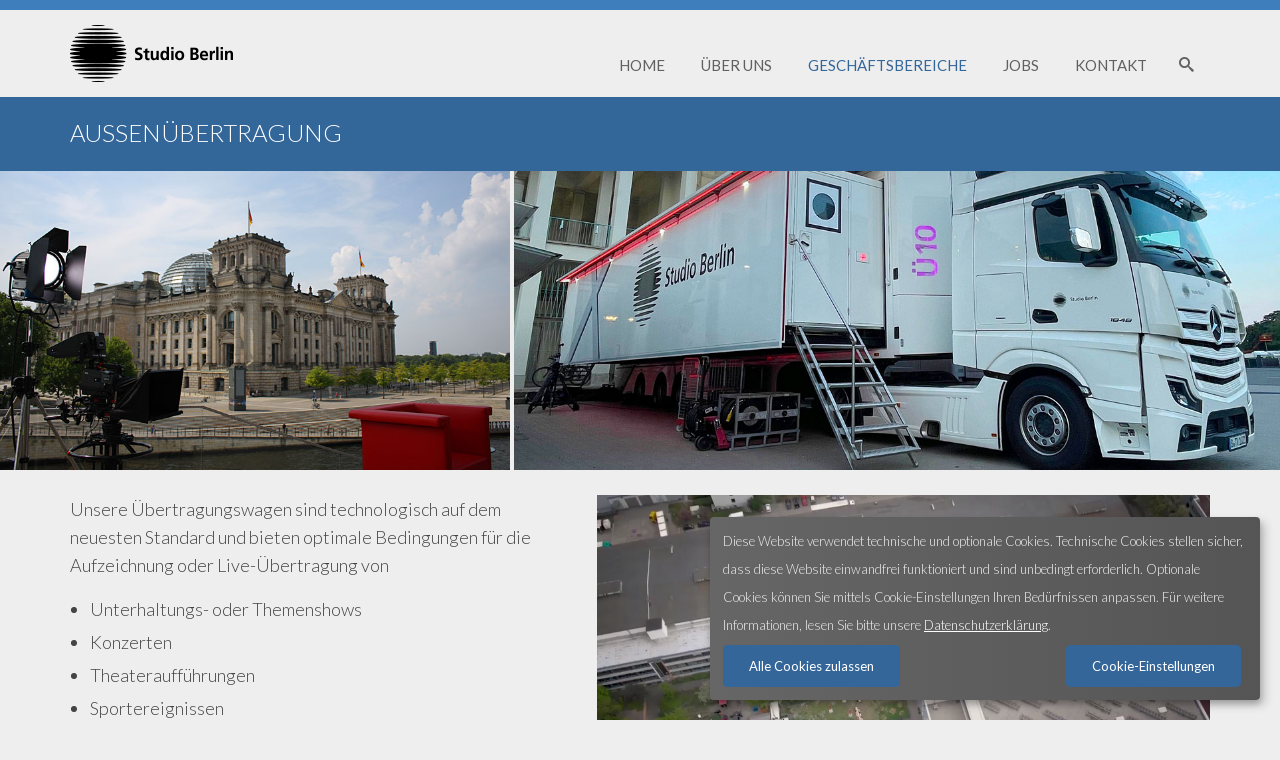

--- FILE ---
content_type: text/html; charset=UTF-8
request_url: http://www.studio-berlin.de/aussenuebertragung/
body_size: 18875
content:
<!DOCTYPE html>
<html class="no-js" lang="de" itemscope="itemscope" itemtype="https://schema.org/WebPage" >
<head>
  <meta charset="UTF-8">
  <meta name="viewport" content="width=device-width, initial-scale=1.0">
  <meta http-equiv="X-UA-Compatible" content="IE=edge">
  <meta name='robots' content='index, follow, max-image-preview:large, max-snippet:-1, max-video-preview:-1' />
	<style>img:is([sizes="auto" i], [sizes^="auto," i]) { contain-intrinsic-size: 3000px 1500px }</style>
	
	<!-- This site is optimized with the Yoast SEO plugin v26.4 - https://yoast.com/wordpress/plugins/seo/ -->
	<title>Außenübertragung | Studio Berlin</title>
	<meta name="description" content="Technologisch auf dem neuesten Standard bieten unsere Übertragungswagen optimale Bedingungen für die Aufzeichnung oder Live-Übertragung." />
	<link rel="canonical" href="https://www.studio-berlin.de/aussenuebertragung/" />
	<meta property="og:locale" content="de_DE" />
	<meta property="og:type" content="article" />
	<meta property="og:title" content="Außenübertragung | Studio Berlin" />
	<meta property="og:description" content="Technologisch auf dem neuesten Standard bieten unsere Übertragungswagen optimale Bedingungen für die Aufzeichnung oder Live-Übertragung." />
	<meta property="og:url" content="https://www.studio-berlin.de/aussenuebertragung/" />
	<meta property="og:site_name" content="Studio Berlin" />
	<meta property="article:modified_time" content="2025-10-23T07:35:38+00:00" />
	<meta property="og:image" content="https://www.studio-berlin.de/wp-content/uploads/2025/05/sp-right.jpg" />
	<meta property="og:image:width" content="1152" />
	<meta property="og:image:height" content="450" />
	<meta property="og:image:type" content="image/jpeg" />
	<meta name="twitter:card" content="summary_large_image" />
	<meta name="twitter:label1" content="Geschätzte Lesezeit" />
	<meta name="twitter:data1" content="5 Minuten" />
	<script type="application/ld+json" class="yoast-schema-graph">{"@context":"https://schema.org","@graph":[{"@type":"WebPage","@id":"https://www.studio-berlin.de/aussenuebertragung/","url":"https://www.studio-berlin.de/aussenuebertragung/","name":"Außenübertragung | Studio Berlin","isPartOf":{"@id":"https://www.studio-berlin.de/#website"},"datePublished":"2025-04-29T08:01:10+00:00","dateModified":"2025-10-23T07:35:38+00:00","description":"Technologisch auf dem neuesten Standard bieten unsere Übertragungswagen optimale Bedingungen für die Aufzeichnung oder Live-Übertragung.","breadcrumb":{"@id":"https://www.studio-berlin.de/aussenuebertragung/#breadcrumb"},"inLanguage":"de","potentialAction":[{"@type":"ReadAction","target":["https://www.studio-berlin.de/aussenuebertragung/"]}]},{"@type":"BreadcrumbList","@id":"https://www.studio-berlin.de/aussenuebertragung/#breadcrumb","itemListElement":[{"@type":"ListItem","position":1,"name":"Startseite","item":"https://www.studio-berlin.de/"},{"@type":"ListItem","position":2,"name":"Außenübertragung"}]},{"@type":"WebSite","@id":"https://www.studio-berlin.de/#website","url":"https://www.studio-berlin.de/","name":"Studio Berlin","description":"Ihr Dienstleister rund um Film und Fernsehen","publisher":{"@id":"https://www.studio-berlin.de/#organization"},"potentialAction":[{"@type":"SearchAction","target":{"@type":"EntryPoint","urlTemplate":"https://www.studio-berlin.de/?s={search_term_string}"},"query-input":{"@type":"PropertyValueSpecification","valueRequired":true,"valueName":"search_term_string"}}],"inLanguage":"de"},{"@type":"Organization","@id":"https://www.studio-berlin.de/#organization","name":"Studio Berlin","url":"https://www.studio-berlin.de/","logo":{"@type":"ImageObject","inLanguage":"de","@id":"https://www.studio-berlin.de/#/schema/logo/image/","url":"https://www.studio-berlin.de/wp-content/uploads/2016/04/sb_logo_retina.png","contentUrl":"https://www.studio-berlin.de/wp-content/uploads/2016/04/sb_logo_retina.png","width":340,"height":118,"caption":"Studio Berlin"},"image":{"@id":"https://www.studio-berlin.de/#/schema/logo/image/"},"sameAs":["https://www.linkedin.com/company/studio-berlin/","https://www.instagram.com/studio.berlin.adlershof/"]}]}</script>
	<!-- / Yoast SEO plugin. -->


<link rel='dns-prefetch' href='//fonts.googleapis.com' />
<link rel="alternate" type="application/rss+xml" title="Studio Berlin &raquo; Feed" href="https://www.studio-berlin.de/feed/" />
<link rel="alternate" type="application/rss+xml" title="Studio Berlin &raquo; Kommentar-Feed" href="https://www.studio-berlin.de/comments/feed/" />
<script type="text/javascript">
/* <![CDATA[ */
window._wpemojiSettings = {"baseUrl":"https:\/\/s.w.org\/images\/core\/emoji\/16.0.1\/72x72\/","ext":".png","svgUrl":"https:\/\/s.w.org\/images\/core\/emoji\/16.0.1\/svg\/","svgExt":".svg","source":{"concatemoji":"http:\/\/www.studio-berlin.de\/wp-includes\/js\/wp-emoji-release.min.js?ver=6.8.3"}};
/*! This file is auto-generated */
!function(s,n){var o,i,e;function c(e){try{var t={supportTests:e,timestamp:(new Date).valueOf()};sessionStorage.setItem(o,JSON.stringify(t))}catch(e){}}function p(e,t,n){e.clearRect(0,0,e.canvas.width,e.canvas.height),e.fillText(t,0,0);var t=new Uint32Array(e.getImageData(0,0,e.canvas.width,e.canvas.height).data),a=(e.clearRect(0,0,e.canvas.width,e.canvas.height),e.fillText(n,0,0),new Uint32Array(e.getImageData(0,0,e.canvas.width,e.canvas.height).data));return t.every(function(e,t){return e===a[t]})}function u(e,t){e.clearRect(0,0,e.canvas.width,e.canvas.height),e.fillText(t,0,0);for(var n=e.getImageData(16,16,1,1),a=0;a<n.data.length;a++)if(0!==n.data[a])return!1;return!0}function f(e,t,n,a){switch(t){case"flag":return n(e,"\ud83c\udff3\ufe0f\u200d\u26a7\ufe0f","\ud83c\udff3\ufe0f\u200b\u26a7\ufe0f")?!1:!n(e,"\ud83c\udde8\ud83c\uddf6","\ud83c\udde8\u200b\ud83c\uddf6")&&!n(e,"\ud83c\udff4\udb40\udc67\udb40\udc62\udb40\udc65\udb40\udc6e\udb40\udc67\udb40\udc7f","\ud83c\udff4\u200b\udb40\udc67\u200b\udb40\udc62\u200b\udb40\udc65\u200b\udb40\udc6e\u200b\udb40\udc67\u200b\udb40\udc7f");case"emoji":return!a(e,"\ud83e\udedf")}return!1}function g(e,t,n,a){var r="undefined"!=typeof WorkerGlobalScope&&self instanceof WorkerGlobalScope?new OffscreenCanvas(300,150):s.createElement("canvas"),o=r.getContext("2d",{willReadFrequently:!0}),i=(o.textBaseline="top",o.font="600 32px Arial",{});return e.forEach(function(e){i[e]=t(o,e,n,a)}),i}function t(e){var t=s.createElement("script");t.src=e,t.defer=!0,s.head.appendChild(t)}"undefined"!=typeof Promise&&(o="wpEmojiSettingsSupports",i=["flag","emoji"],n.supports={everything:!0,everythingExceptFlag:!0},e=new Promise(function(e){s.addEventListener("DOMContentLoaded",e,{once:!0})}),new Promise(function(t){var n=function(){try{var e=JSON.parse(sessionStorage.getItem(o));if("object"==typeof e&&"number"==typeof e.timestamp&&(new Date).valueOf()<e.timestamp+604800&&"object"==typeof e.supportTests)return e.supportTests}catch(e){}return null}();if(!n){if("undefined"!=typeof Worker&&"undefined"!=typeof OffscreenCanvas&&"undefined"!=typeof URL&&URL.createObjectURL&&"undefined"!=typeof Blob)try{var e="postMessage("+g.toString()+"("+[JSON.stringify(i),f.toString(),p.toString(),u.toString()].join(",")+"));",a=new Blob([e],{type:"text/javascript"}),r=new Worker(URL.createObjectURL(a),{name:"wpTestEmojiSupports"});return void(r.onmessage=function(e){c(n=e.data),r.terminate(),t(n)})}catch(e){}c(n=g(i,f,p,u))}t(n)}).then(function(e){for(var t in e)n.supports[t]=e[t],n.supports.everything=n.supports.everything&&n.supports[t],"flag"!==t&&(n.supports.everythingExceptFlag=n.supports.everythingExceptFlag&&n.supports[t]);n.supports.everythingExceptFlag=n.supports.everythingExceptFlag&&!n.supports.flag,n.DOMReady=!1,n.readyCallback=function(){n.DOMReady=!0}}).then(function(){return e}).then(function(){var e;n.supports.everything||(n.readyCallback(),(e=n.source||{}).concatemoji?t(e.concatemoji):e.wpemoji&&e.twemoji&&(t(e.twemoji),t(e.wpemoji)))}))}((window,document),window._wpemojiSettings);
/* ]]> */
</script>
<style id='wp-emoji-styles-inline-css' type='text/css'>

	img.wp-smiley, img.emoji {
		display: inline !important;
		border: none !important;
		box-shadow: none !important;
		height: 1em !important;
		width: 1em !important;
		margin: 0 0.07em !important;
		vertical-align: -0.1em !important;
		background: none !important;
		padding: 0 !important;
	}
</style>
<link rel='stylesheet' id='wp-block-library-css' href='http://www.studio-berlin.de/wp-includes/css/dist/block-library/style.min.css?ver=6.8.3' type='text/css' media='all' />
<style id='classic-theme-styles-inline-css' type='text/css'>
/*! This file is auto-generated */
.wp-block-button__link{color:#fff;background-color:#32373c;border-radius:9999px;box-shadow:none;text-decoration:none;padding:calc(.667em + 2px) calc(1.333em + 2px);font-size:1.125em}.wp-block-file__button{background:#32373c;color:#fff;text-decoration:none}
</style>
<style id='global-styles-inline-css' type='text/css'>
:root{--wp--preset--aspect-ratio--square: 1;--wp--preset--aspect-ratio--4-3: 4/3;--wp--preset--aspect-ratio--3-4: 3/4;--wp--preset--aspect-ratio--3-2: 3/2;--wp--preset--aspect-ratio--2-3: 2/3;--wp--preset--aspect-ratio--16-9: 16/9;--wp--preset--aspect-ratio--9-16: 9/16;--wp--preset--color--black: #000;--wp--preset--color--cyan-bluish-gray: #abb8c3;--wp--preset--color--white: #fff;--wp--preset--color--pale-pink: #f78da7;--wp--preset--color--vivid-red: #cf2e2e;--wp--preset--color--luminous-vivid-orange: #ff6900;--wp--preset--color--luminous-vivid-amber: #fcb900;--wp--preset--color--light-green-cyan: #7bdcb5;--wp--preset--color--vivid-green-cyan: #00d084;--wp--preset--color--pale-cyan-blue: #8ed1fc;--wp--preset--color--vivid-cyan-blue: #0693e3;--wp--preset--color--vivid-purple: #9b51e0;--wp--preset--color--virtue-primary: #336699;--wp--preset--color--virtue-primary-light: #336699;--wp--preset--color--very-light-gray: #eee;--wp--preset--color--very-dark-gray: #444;--wp--preset--gradient--vivid-cyan-blue-to-vivid-purple: linear-gradient(135deg,rgba(6,147,227,1) 0%,rgb(155,81,224) 100%);--wp--preset--gradient--light-green-cyan-to-vivid-green-cyan: linear-gradient(135deg,rgb(122,220,180) 0%,rgb(0,208,130) 100%);--wp--preset--gradient--luminous-vivid-amber-to-luminous-vivid-orange: linear-gradient(135deg,rgba(252,185,0,1) 0%,rgba(255,105,0,1) 100%);--wp--preset--gradient--luminous-vivid-orange-to-vivid-red: linear-gradient(135deg,rgba(255,105,0,1) 0%,rgb(207,46,46) 100%);--wp--preset--gradient--very-light-gray-to-cyan-bluish-gray: linear-gradient(135deg,rgb(238,238,238) 0%,rgb(169,184,195) 100%);--wp--preset--gradient--cool-to-warm-spectrum: linear-gradient(135deg,rgb(74,234,220) 0%,rgb(151,120,209) 20%,rgb(207,42,186) 40%,rgb(238,44,130) 60%,rgb(251,105,98) 80%,rgb(254,248,76) 100%);--wp--preset--gradient--blush-light-purple: linear-gradient(135deg,rgb(255,206,236) 0%,rgb(152,150,240) 100%);--wp--preset--gradient--blush-bordeaux: linear-gradient(135deg,rgb(254,205,165) 0%,rgb(254,45,45) 50%,rgb(107,0,62) 100%);--wp--preset--gradient--luminous-dusk: linear-gradient(135deg,rgb(255,203,112) 0%,rgb(199,81,192) 50%,rgb(65,88,208) 100%);--wp--preset--gradient--pale-ocean: linear-gradient(135deg,rgb(255,245,203) 0%,rgb(182,227,212) 50%,rgb(51,167,181) 100%);--wp--preset--gradient--electric-grass: linear-gradient(135deg,rgb(202,248,128) 0%,rgb(113,206,126) 100%);--wp--preset--gradient--midnight: linear-gradient(135deg,rgb(2,3,129) 0%,rgb(40,116,252) 100%);--wp--preset--font-size--small: 13px;--wp--preset--font-size--medium: 20px;--wp--preset--font-size--large: 36px;--wp--preset--font-size--x-large: 42px;--wp--preset--spacing--20: 0.44rem;--wp--preset--spacing--30: 0.67rem;--wp--preset--spacing--40: 1rem;--wp--preset--spacing--50: 1.5rem;--wp--preset--spacing--60: 2.25rem;--wp--preset--spacing--70: 3.38rem;--wp--preset--spacing--80: 5.06rem;--wp--preset--shadow--natural: 6px 6px 9px rgba(0, 0, 0, 0.2);--wp--preset--shadow--deep: 12px 12px 50px rgba(0, 0, 0, 0.4);--wp--preset--shadow--sharp: 6px 6px 0px rgba(0, 0, 0, 0.2);--wp--preset--shadow--outlined: 6px 6px 0px -3px rgba(255, 255, 255, 1), 6px 6px rgba(0, 0, 0, 1);--wp--preset--shadow--crisp: 6px 6px 0px rgba(0, 0, 0, 1);}:where(.is-layout-flex){gap: 0.5em;}:where(.is-layout-grid){gap: 0.5em;}body .is-layout-flex{display: flex;}.is-layout-flex{flex-wrap: wrap;align-items: center;}.is-layout-flex > :is(*, div){margin: 0;}body .is-layout-grid{display: grid;}.is-layout-grid > :is(*, div){margin: 0;}:where(.wp-block-columns.is-layout-flex){gap: 2em;}:where(.wp-block-columns.is-layout-grid){gap: 2em;}:where(.wp-block-post-template.is-layout-flex){gap: 1.25em;}:where(.wp-block-post-template.is-layout-grid){gap: 1.25em;}.has-black-color{color: var(--wp--preset--color--black) !important;}.has-cyan-bluish-gray-color{color: var(--wp--preset--color--cyan-bluish-gray) !important;}.has-white-color{color: var(--wp--preset--color--white) !important;}.has-pale-pink-color{color: var(--wp--preset--color--pale-pink) !important;}.has-vivid-red-color{color: var(--wp--preset--color--vivid-red) !important;}.has-luminous-vivid-orange-color{color: var(--wp--preset--color--luminous-vivid-orange) !important;}.has-luminous-vivid-amber-color{color: var(--wp--preset--color--luminous-vivid-amber) !important;}.has-light-green-cyan-color{color: var(--wp--preset--color--light-green-cyan) !important;}.has-vivid-green-cyan-color{color: var(--wp--preset--color--vivid-green-cyan) !important;}.has-pale-cyan-blue-color{color: var(--wp--preset--color--pale-cyan-blue) !important;}.has-vivid-cyan-blue-color{color: var(--wp--preset--color--vivid-cyan-blue) !important;}.has-vivid-purple-color{color: var(--wp--preset--color--vivid-purple) !important;}.has-black-background-color{background-color: var(--wp--preset--color--black) !important;}.has-cyan-bluish-gray-background-color{background-color: var(--wp--preset--color--cyan-bluish-gray) !important;}.has-white-background-color{background-color: var(--wp--preset--color--white) !important;}.has-pale-pink-background-color{background-color: var(--wp--preset--color--pale-pink) !important;}.has-vivid-red-background-color{background-color: var(--wp--preset--color--vivid-red) !important;}.has-luminous-vivid-orange-background-color{background-color: var(--wp--preset--color--luminous-vivid-orange) !important;}.has-luminous-vivid-amber-background-color{background-color: var(--wp--preset--color--luminous-vivid-amber) !important;}.has-light-green-cyan-background-color{background-color: var(--wp--preset--color--light-green-cyan) !important;}.has-vivid-green-cyan-background-color{background-color: var(--wp--preset--color--vivid-green-cyan) !important;}.has-pale-cyan-blue-background-color{background-color: var(--wp--preset--color--pale-cyan-blue) !important;}.has-vivid-cyan-blue-background-color{background-color: var(--wp--preset--color--vivid-cyan-blue) !important;}.has-vivid-purple-background-color{background-color: var(--wp--preset--color--vivid-purple) !important;}.has-black-border-color{border-color: var(--wp--preset--color--black) !important;}.has-cyan-bluish-gray-border-color{border-color: var(--wp--preset--color--cyan-bluish-gray) !important;}.has-white-border-color{border-color: var(--wp--preset--color--white) !important;}.has-pale-pink-border-color{border-color: var(--wp--preset--color--pale-pink) !important;}.has-vivid-red-border-color{border-color: var(--wp--preset--color--vivid-red) !important;}.has-luminous-vivid-orange-border-color{border-color: var(--wp--preset--color--luminous-vivid-orange) !important;}.has-luminous-vivid-amber-border-color{border-color: var(--wp--preset--color--luminous-vivid-amber) !important;}.has-light-green-cyan-border-color{border-color: var(--wp--preset--color--light-green-cyan) !important;}.has-vivid-green-cyan-border-color{border-color: var(--wp--preset--color--vivid-green-cyan) !important;}.has-pale-cyan-blue-border-color{border-color: var(--wp--preset--color--pale-cyan-blue) !important;}.has-vivid-cyan-blue-border-color{border-color: var(--wp--preset--color--vivid-cyan-blue) !important;}.has-vivid-purple-border-color{border-color: var(--wp--preset--color--vivid-purple) !important;}.has-vivid-cyan-blue-to-vivid-purple-gradient-background{background: var(--wp--preset--gradient--vivid-cyan-blue-to-vivid-purple) !important;}.has-light-green-cyan-to-vivid-green-cyan-gradient-background{background: var(--wp--preset--gradient--light-green-cyan-to-vivid-green-cyan) !important;}.has-luminous-vivid-amber-to-luminous-vivid-orange-gradient-background{background: var(--wp--preset--gradient--luminous-vivid-amber-to-luminous-vivid-orange) !important;}.has-luminous-vivid-orange-to-vivid-red-gradient-background{background: var(--wp--preset--gradient--luminous-vivid-orange-to-vivid-red) !important;}.has-very-light-gray-to-cyan-bluish-gray-gradient-background{background: var(--wp--preset--gradient--very-light-gray-to-cyan-bluish-gray) !important;}.has-cool-to-warm-spectrum-gradient-background{background: var(--wp--preset--gradient--cool-to-warm-spectrum) !important;}.has-blush-light-purple-gradient-background{background: var(--wp--preset--gradient--blush-light-purple) !important;}.has-blush-bordeaux-gradient-background{background: var(--wp--preset--gradient--blush-bordeaux) !important;}.has-luminous-dusk-gradient-background{background: var(--wp--preset--gradient--luminous-dusk) !important;}.has-pale-ocean-gradient-background{background: var(--wp--preset--gradient--pale-ocean) !important;}.has-electric-grass-gradient-background{background: var(--wp--preset--gradient--electric-grass) !important;}.has-midnight-gradient-background{background: var(--wp--preset--gradient--midnight) !important;}.has-small-font-size{font-size: var(--wp--preset--font-size--small) !important;}.has-medium-font-size{font-size: var(--wp--preset--font-size--medium) !important;}.has-large-font-size{font-size: var(--wp--preset--font-size--large) !important;}.has-x-large-font-size{font-size: var(--wp--preset--font-size--x-large) !important;}
:where(.wp-block-post-template.is-layout-flex){gap: 1.25em;}:where(.wp-block-post-template.is-layout-grid){gap: 1.25em;}
:where(.wp-block-columns.is-layout-flex){gap: 2em;}:where(.wp-block-columns.is-layout-grid){gap: 2em;}
:root :where(.wp-block-pullquote){font-size: 1.5em;line-height: 1.6;}
</style>
<link rel='stylesheet' id='kalender-digital-css' href='http://www.studio-berlin.de/wp-content/plugins/kalender-digital/public/css/kalender-digital-public.css?ver=1.0.11' type='text/css' media='all' />
<link rel='stylesheet' id='siteorigin-panels-front-css' href='http://www.studio-berlin.de/wp-content/plugins/siteorigin-panels/css/front-flex.min.css?ver=2.33.3' type='text/css' media='all' />
<link rel='stylesheet' id='sow-image-default-dbf295114b96-2788-css' href='http://www.studio-berlin.de/wp-content/uploads/siteorigin-widgets/sow-image-default-dbf295114b96-2788.css?ver=6.8.3' type='text/css' media='all' />
<link rel='stylesheet' id='sow-slider-slider-css' href='http://www.studio-berlin.de/wp-content/plugins/so-widgets-bundle/css/slider/slider.css?ver=1.70.2' type='text/css' media='all' />
<link rel='stylesheet' id='sow-slider-default-d2b96b21c26a-2788-css' href='http://www.studio-berlin.de/wp-content/uploads/siteorigin-widgets/sow-slider-default-d2b96b21c26a-2788.css?ver=6.8.3' type='text/css' media='all' />
<link rel='stylesheet' id='sow-image-default-8b5b6f678277-2788-css' href='http://www.studio-berlin.de/wp-content/uploads/siteorigin-widgets/sow-image-default-8b5b6f678277-2788.css?ver=6.8.3' type='text/css' media='all' />
<link rel='stylesheet' id='sow-button-base-css' href='http://www.studio-berlin.de/wp-content/plugins/so-widgets-bundle/widgets/button/css/style.css?ver=1.70.2' type='text/css' media='all' />
<link rel='stylesheet' id='sow-button-flat-96501b50102d-2788-css' href='http://www.studio-berlin.de/wp-content/uploads/siteorigin-widgets/sow-button-flat-96501b50102d-2788.css?ver=6.8.3' type='text/css' media='all' />
<link rel='stylesheet' id='sow-slider-default-a04976eef775-2788-css' href='http://www.studio-berlin.de/wp-content/uploads/siteorigin-widgets/sow-slider-default-a04976eef775-2788.css?ver=6.8.3' type='text/css' media='all' />
<link rel='stylesheet' id='sow-image-default-c67d20f9f743-2788-css' href='http://www.studio-berlin.de/wp-content/uploads/siteorigin-widgets/sow-image-default-c67d20f9f743-2788.css?ver=6.8.3' type='text/css' media='all' />
<link rel='stylesheet' id='style-klaro-css' href='http://www.studio-berlin.de/wp-content/themes/studio-berlin/css/klaro.css?ver=6.8.3' type='text/css' media='all' />
<link rel='stylesheet' id='virtue_main-css' href='http://www.studio-berlin.de/wp-content/themes/virtue_premium/assets/css/virtue.css?ver=4.10.19' type='text/css' media='all' />
<link rel='stylesheet' id='virtue_print-css' href='http://www.studio-berlin.de/wp-content/themes/virtue_premium/assets/css/virtue_print.css?ver=4.10.19' type='text/css' media='print' />
<link rel='stylesheet' id='virtue_so_pb-css' href='http://www.studio-berlin.de/wp-content/themes/virtue_premium/assets/css/virtue-so-page-builder.css?ver=4.10.19' type='text/css' media='all' />
<link rel='stylesheet' id='virtue_icons-css' href='http://www.studio-berlin.de/wp-content/themes/virtue_premium/assets/css/virtue_icons.css?ver=4.10.19' type='text/css' media='all' />
<link rel='stylesheet' id='virtue_skin-css' href='http://www.studio-berlin.de/wp-content/themes/virtue_premium/assets/css/skins/default.css?ver=4.10.19' type='text/css' media='all' />
<link rel='stylesheet' id='virtue_child-css' href='http://www.studio-berlin.de/wp-content/themes/studio-berlin/style.css?ver=1.0' type='text/css' media='all' />
<link rel='stylesheet' id='redux-google-fonts-virtue_premium-css' href='http://fonts.googleapis.com/css?family=Lato%3A100%2C300%2C400%2C700%2C900%2C100italic%2C300italic%2C400italic%2C700italic%2C900italic&#038;subset=latin-ext&#038;ver=6.8.3' type='text/css' media='all' />
<script type="text/javascript" src="http://www.studio-berlin.de/wp-includes/js/tinymce/tinymce.min.js?ver=49110-20250317" id="wp-tinymce-root-js"></script>
<script type="text/javascript" src="http://www.studio-berlin.de/wp-includes/js/tinymce/plugins/compat3x/plugin.min.js?ver=49110-20250317" id="wp-tinymce-js"></script>
<script type="text/javascript" src="http://www.studio-berlin.de/wp-includes/js/jquery/jquery.min.js?ver=3.7.1" id="jquery-core-js"></script>
<script type="text/javascript" src="http://www.studio-berlin.de/wp-includes/js/jquery/jquery-migrate.min.js?ver=3.4.1" id="jquery-migrate-js"></script>
<script type="text/javascript" src="http://www.studio-berlin.de/wp-content/plugins/kalender-digital/public/js/kalender-digital-public.js?ver=1.0.11" id="kalender-digital-js"></script>
<script type="text/javascript" src="http://www.studio-berlin.de/wp-content/plugins/so-widgets-bundle/js/jquery.cycle.min.js?ver=1.70.2" id="sow-slider-slider-cycle2-js"></script>
<script type="text/javascript" id="sow-slider-slider-js-extra">
/* <![CDATA[ */
var sowb_slider_allowed_protocols = ["http","https","ftp","ftps","mailto","news","irc","irc6","ircs","gopher","nntp","feed","telnet","mms","rtsp","sms","svn","tel","fax","xmpp","webcal","urn","skype","steam"];
var sowb_slider_allowed_protocols = ["http","https","ftp","ftps","mailto","news","irc","irc6","ircs","gopher","nntp","feed","telnet","mms","rtsp","sms","svn","tel","fax","xmpp","webcal","urn","skype","steam"];
/* ]]> */
</script>
<script type="text/javascript" src="http://www.studio-berlin.de/wp-content/plugins/so-widgets-bundle/js/slider/jquery.slider.min.js?ver=1.70.2" id="sow-slider-slider-js"></script>
<!--[if lt IE 9]>
<script type="text/javascript" src="http://www.studio-berlin.de/wp-content/themes/virtue_premium/assets/js/vendor/respond.min.js?ver=6.8.3" id="virtue-respond-js"></script>
<![endif]-->
<link rel="https://api.w.org/" href="https://www.studio-berlin.de/wp-json/" /><link rel="alternate" title="JSON" type="application/json" href="https://www.studio-berlin.de/wp-json/wp/v2/pages/2788" /><link rel="EditURI" type="application/rsd+xml" title="RSD" href="https://www.studio-berlin.de/xmlrpc.php?rsd" />

<link rel='shortlink' href='https://www.studio-berlin.de/?p=2788' />
<link rel="alternate" title="oEmbed (JSON)" type="application/json+oembed" href="https://www.studio-berlin.de/wp-json/oembed/1.0/embed?url=https%3A%2F%2Fwww.studio-berlin.de%2Faussenuebertragung%2F" />
<link rel="alternate" title="oEmbed (XML)" type="text/xml+oembed" href="https://www.studio-berlin.de/wp-json/oembed/1.0/embed?url=https%3A%2F%2Fwww.studio-berlin.de%2Faussenuebertragung%2F&#038;format=xml" />
<link rel="apple-touch-icon" sizes="180x180" href="/wp-content/uploads/fbrfg/apple-touch-icon.png">
<link rel="icon" type="image/png" href="/wp-content/uploads/fbrfg/favicon-32x32.png" sizes="32x32">
<link rel="icon" type="image/png" href="/wp-content/uploads/fbrfg/favicon-16x16.png" sizes="16x16">
<link rel="manifest" href="/wp-content/uploads/fbrfg/manifest.json">
<link rel="mask-icon" href="/wp-content/uploads/fbrfg/safari-pinned-tab.svg" color="#5bbad5">
<link rel="shortcut icon" href="/wp-content/uploads/fbrfg/favicon.ico">
<meta name="msapplication-config" content="/wp-content/uploads/fbrfg/browserconfig.xml">
<meta name="theme-color" content="#ffffff"><style type="text/css" id="kt-custom-css">#logo {padding-top:15px;}#logo {padding-bottom:15px;}#logo {margin-left:0px;}#logo {margin-right:0px;}#nav-main, .nav-main {margin-top:35px;}#nav-main, .nav-main  {margin-bottom:5px;}.headerfont, .tp-caption, .yith-wcan-list li, .yith-wcan .yith-wcan-reset-navigation, ul.yith-wcan-label li a, .price {font-family:Lato;} 
  .topbarmenu ul li {font-family:Lato;}
  #kadbreadcrumbs {font-family:Lato;}.home-iconmenu a, .home-iconmenu .home-icon-item {background:transparent;}.home-iconmenu a h4, .home-iconmenu a i, .home-iconmenu a p, .home-iconmenu .home-icon-item h4, .home-iconmenu .home-icon-item p, .home-iconmenu .home-icon-item i {color:transparent;} .home-iconmenu a:hover h4, .home-iconmenu a:hover i, .home-iconmenu a:hover p, .home-iconmenu .home-icon-item:hover h4, .home-iconmenu .home-icon-item:hover i, .home-iconmenu .home-icon-item:hover p {color:#fff;} a:hover, .has-virtue-primary-light-color {color: #336699;} .kad-btn-primary:hover, .button.pay:hover, .login .form-row .button:hover, #payment #place_order:hover, .yith-wcan .yith-wcan-reset-navigation:hover, .widget_shopping_cart_content .checkout:hover,.single_add_to_cart_button:hover,
.woocommerce-message .button:hover, #commentform .form-submit #submit:hover, .wpcf7 input.wpcf7-submit:hover, .track_order .button:hover, .widget_layered_nav_filters ul li a:hover, .cart_totals .checkout-button:hover,.shipping-calculator-form .button:hover,
.widget_layered_nav ul li.chosen a:hover, .shop_table .actions input[type=submit].checkout-button:hover, #kad-head-cart-popup a.button.checkout:hover, input[type="submit"].button:hover, .product_item.hidetheaction:hover .kad_add_to_cart, .post-password-form input[type="submit"]:hover, .has-virtue-primary-light-background-color {background: #336699;}.color_gray, #kadbreadcrumbs a, .subhead, .subhead a, .posttags, .posttags a, .product_meta a, .kadence_recent_posts .postclass a {color:#3f7ebc;}#containerfooter h3, #containerfooter h5, #containerfooter, .footercredits p, .footerclass a, .footernav ul li a {color:#999999;}.home-message:hover {background-color:#336699; background-color: rgba(51, 102, 153, 0.6);}
  nav.woocommerce-pagination ul li a:hover, .wp-pagenavi a:hover, .panel-heading .accordion-toggle, .variations .kad_radio_variations label:hover, .variations .kad_radio_variations input[type=radio]:focus + label, .variations .kad_radio_variations label.selectedValue, .variations .kad_radio_variations input[type=radio]:checked + label {border-color: #336699;}
  a, a:focus, #nav-main ul.sf-menu ul li a:hover, .product_price ins .amount, .price ins .amount, .color_primary, .primary-color, #logo a.brand, #nav-main ul.sf-menu a:hover,
  .woocommerce-message:before, .woocommerce-info:before, #nav-second ul.sf-menu a:hover, .footerclass a:hover, .posttags a:hover, .subhead a:hover, .nav-trigger-case:hover .kad-menu-name, 
  .nav-trigger-case:hover .kad-navbtn, #kadbreadcrumbs a:hover, #wp-calendar a, .testimonialbox .kadtestimoniallink:hover, .star-rating, .has-virtue-primary-color {color: #336699;}
.widget_price_filter .ui-slider .ui-slider-handle, .product_item .kad_add_to_cart:hover, .product_item.hidetheaction:hover .kad_add_to_cart:hover, .kad-btn-primary, .button.pay, html .woocommerce-page .widget_layered_nav ul.yith-wcan-label li a:hover, html .woocommerce-page .widget_layered_nav ul.yith-wcan-label li.chosen a,
.product-category.grid_item a:hover h5, .woocommerce-message .button, .widget_layered_nav_filters ul li a, .widget_layered_nav ul li.chosen a, .track_order .button, .wpcf7 input.wpcf7-submit, .yith-wcan .yith-wcan-reset-navigation,.single_add_to_cart_button,
#containerfooter .menu li a:hover, .bg_primary, .portfolionav a:hover, .home-iconmenu a:hover, .home-iconmenu .home-icon-item:hover, p.demo_store, .topclass, #commentform .form-submit #submit, .kad-hover-bg-primary:hover, .widget_shopping_cart_content .checkout,
.login .form-row .button, .post-password-form input[type="submit"], .menu-cart-btn .kt-cart-total, #kad-head-cart-popup a.button.checkout, .kad-post-navigation .kad-previous-link a:hover, .kad-post-navigation .kad-next-link a:hover, .shipping-calculator-form .button, .cart_totals .checkout-button, .select2-results .select2-highlighted, .variations .kad_radio_variations label.selectedValue, .variations .kad_radio_variations input[type=radio]:checked + label, #payment #place_order, .shop_table .actions input[type=submit].checkout-button, input[type="submit"].button, .productnav a:hover, .image_menu_hover_class, .select2-container--default .select2-results__option--highlighted[aria-selected], .has-virtue-primary-background-color {background: #336699;}#nav-second ul.sf-menu > li:hover > a, #nav-second ul.sf-menu a:hover, #nav-second ul.sf-menu a:focus, #nav-second ul.sf-menu li.current-menu-item > a, #nav-second ul.sf-menu ul li a:hover {color:#336699;}.kad-mobile-nav .kad-nav-inner li.current-menu-item>a, .kad-mobile-nav .kad-nav-inner li a:hover, .kad-mobile-nav .kad-nav-inner li a:focus, #kad-banner .mobile-nav-trigger-id a.nav-trigger-case:hover .kad-menu-name, #kad-banner .mobile-nav-trigger-id a.nav-trigger-case:focus .kad-menu-name, #kad-banner .mobile-nav-trigger-id a.nav-trigger-case:hover .kad-navbtn, #kad-banner .mobile-nav-trigger-id a.nav-trigger-case:focus .kad-navbtn, .nav-trigger-case:hover .kad-navbtn {color:#336699;}#nav-main ul.sf-menu a:hover, #nav-main ul.sf-menu a:focus, .nav-main ul.sf-menu a:hover, .nav-main ul.sf-menu a:focus, #nav-main ul.sf-menu li.current-menu-item > a, .nav-main ul.sf-menu li.current-menu-item > a, #nav-main ul.sf-menu ul li a:hover, .nav-main ul.sf-menu ul li a:hover, #nav-main ul.sf-menu ul li a:focus, .nav-main ul.sf-menu ul li a:focus {color:#336699;}.contentclass, .nav-tabs>li.active>a, .nav-tabs>li.active>a:hover, .nav-tabs>li.active>a:focus, .hrule_gradient:after {background:#eeeeee    ;}.topclass {background:#3f7ebc  repeat-x left top;}.headerclass, .mobile-headerclass, .kt-mainnavsticky .sticky-wrapper.is-sticky #nav-main {background:#eeeeee  repeat-x  ;}.mobileclass {background:#d6e0eb    ;}.footerclass {background:#000000 url(https://www.studio-berlin.de/wp-content/uploads/2016/04/footer.png) no-repeat center top;}body {background:#eeeeee ; background-position: 0% 0%;   }.sidebar a, .product_price, .select2-container .select2-choice, .kt_product_toggle_container .toggle_grid, .kt_product_toggle_container .toggle_list, .kt_product_toggle_container_list .toggle_grid, .kt_product_toggle_container_list .toggle_list {color:#444444;}.sidebar a, .product_price, .select2-container .select2-choice, .kt_product_toggle_container .toggle_grid, .kt_product_toggle_container .toggle_list, .kt_product_toggle_container_list .toggle_grid, .kt_product_toggle_container_list .toggle_list {color:#444444;}@media (max-width: 992px) {#kad-banner,#kad-banner-sticky-wrapper {display: none;}#kad-mobile-banner, #kad-mobile-banner-sticky-wrapper{display:block;}}@media only screen and (device-width: 768px) {#kad-banner,#kad-banner-sticky-wrapper {display: none;}#kad-mobile-banner, #kad-mobile-banner-sticky-wrapper {display:block;}}.mobile-header-container a, .mobile-header-container .mh-nav-trigger-case{color:#606060;}.portfolionav {padding: 10px 0 10px;} @media (-webkit-min-device-pixel-ratio: 2), (min-resolution: 192dpi) { body #kad-banner #logo .kad-standard-logo, body #kad-banner #logo .kt-intrinsic-container-center {display: none;} body #kad-banner #logo .kad-retina-logo {display: block;}}#nav-second ul.sf-menu>li {width:14.2%;}#nav-main .sf-menu ul, .nav-main .sf-menu ul, #nav-second .sf-menu ul, .topbarmenu .sf-menu ul{background: #eeeeee;}#nav-main ul.sf-menu ul li a, .nav-main ul.sf-menu ul li a, #nav-second ul.sf-menu ul li a, .topbarmenu ul.sf-menu ul li a, #kad-head-cart-popup ul.cart_list li, #nav-main ul.sf-menu ul#kad-head-cart-popup li .quantity, #nav-main ul.sf-menu ul#kad-head-cart-popup .total, #kad-head-cart-popup p.woocommerce-mini-cart__empty-message {color: #606060;}#nav-main .sf-menu ul li, .nav-main .sf-menu ul li, #nav-second .sf-menu ul li, .topbarmenu .sf-menu ul li,#nav-main .sf-menu ul, .nav-main .sf-menu ul, #nav-second .sf-menu ul, .topbarmenu .sf-menu ul {border-color: #adadad;}.kad-header-style-two .nav-main ul.sf-menu > li {width: 33.333333%;}.kad-hidepostauthortop, .postauthortop {display:none;}.subhead .postedintop, .kad-hidepostedin {display:none;}.postcommentscount {display:none;}[class*="wp-image"] {-webkit-box-shadow: none;-moz-box-shadow: none;box-shadow: none;border:none;}[class*="wp-image"]:hover {-webkit-box-shadow: none;-moz-box-shadow: none;box-shadow: none;border:none;} .light-dropshaddow {-moz-box-shadow: none;-webkit-box-shadow: none;box-shadow: none;} header .nav-trigger .nav-trigger-case {width: auto;} .nav-trigger-case .kad-menu-name {display:none;} @media (max-width: 767px) {header .nav-trigger .nav-trigger-case {width: auto; top: 0; position: absolute;} .id-kad-mobile-nav {margin-top:50px;}}.kad-mobile-nav .form-search .search-query, .kad-mobile-nav .form-search .search-icon {color:#336699;}.kad-mobile-nav .form-search :-moz-placeholder {color:#336699;}.kad-mobile-nav .form-search ::-moz-placeholder {color:#336699;}.kad-mobile-nav .form-search :-ms-input-placeholder {color:#336699;}.kad-mobile-nav .form-search ::-webkit-input-placeholder {color:#336699;}.entry-content p { margin-bottom:16px;}body 
{
overflow-y: scroll;
}

.kt-search-container
{
float: right;
width: 50%;
}


.hometitle
{
display: none;
}



.topclass
{
height: 10px;
}


.custom_carousel_details
{
text-align: left !important;
padding-top: 20px !important;
}

#containerfooter {
    color: #aaaaaa;
}

@media only screen and (max-width: 1200px) {
	#containerfooter { 
background-image: url(http://www.studio-berlin.de/wp-content/uploads/2016/04/bg_mobile.gif);
background-repeat: repeat-x;
 }
}

.containerhead {
font-size: 30px;
font-color:white;
}

.footerclass {
line-height: 22px;
font-size: 15px;
}

.footerclass a {

color: #627e9b;
}

.footerclass a:hover {

color: #62adf8;
}

.footercredits p {
    font-size: 13px;
}


hr { 
border: none; 
border-top: 1px solid #336699; 

}

.subhead 
{ 
font-size: 24px;
color:#FFFFFF;
text-transform: uppercase; 
 }

/*.widget-title {
text-transform: uppercase; 
}*/

.entry-title {
text-transform: uppercase; 
}

@media only screen and (max-width: 736px) {
.subhead
{ 
padding: 3% 0 0 0!important;
font-size: 24px
}
}

@media only screen and (max-width: 721px) {
.subhead
{ 
padding: 1% 0 0 0!important;
font-size: 24px
}
}


.subheadtext
{ 
color:#FFFFFF;

}

@media only screen and (max-width: 736px) {
.subheadtext 
{ 
padding: 2% 0 1% 0!important;
}
}

@media only screen and (max-width: 736px) {
.contenttextone 
{ 
padding: 4% 0 1% 0!important;
}
}

@media only screen and (max-width: 736px) {
.contenttexttwo
{ 
padding: 2% 0 1% 0!important;
}
}

@media only screen and (max-width: 736px) {
.contenttextthree
{ 
padding: 4% 0 1% 0!important;
}
}

@media only screen and (max-width: 736px) {
.widget-title
{ 
font-size: 24px;
}
{ 
margin: 0 0 0 0;
}
}

@media only screen and (min-width: 780px) {
.imagegapleft
{ 
margin: 0 2px 0 0;
}
}

@media only screen and (max-width: 780px) {
.imagegapleft
{ 
margin: 0 0 2px 0;
}
}

@media only screen and (min-width: 780px) {
.imagegapright
{ 
margin: 0 0 0 2px;
}
}

@media only screen and (max-width: 780px) {
.imagegapright
{ 
margin: 0 0 0 2px;
}
}

.fileicon::before{
content:url(http://www.studio-berlin.de/wp-content/uploads/2016/10/fileicon.png);
vertical-align: middle;
padding-right: 5px;
}

table {
    border-collapse: collapse;
    border-spacing: 0;
    width: 100%;
    border: none;

}

td {
background-color: #d6e0eb;
    border-right: 1px solid #336699;
border-bottom: 1px solid #336699;
    text-align: left;
  padding: 8px;
}

tr:last-child td {
    border-bottom: none;

}

td:last-child {
    border-right: none;

}

.btn{

  -webkit-border-radius: 5;
  -moz-border-radius: 5;
  border-radius: 5px;
  font-family: Lato;
  color: #ffffff !important;
float: left;
  font-size: 14px;
  background-color: #336699;
margin: 5px 20px 10px 0;
  padding: 10px 10px 10px 10px;
  text-decoration: none;
-webkit-transition: background-color 1s ease-in;
  -moz-transition: background-color 1s ease-in;
  -o-transition: background-color 1s ease-in;
  transition: background-color 1s ease-in;
float: left;

}

.btn:hover {
color: #ffffff !important;
  background-color: #3f7ebc;
  text-decoration: none;
cursor: pointer;
-webkit-transition: background-color 1s ease-out;
  -moz-transition: background-color 1s ease-out;
  -o-transition: background-color 1s ease-out;
  transition: background-color 1s ease-out;
}

.btn:active{
color: #ffffff !important;
 background-color: #336699;
  text-decoration: none;
cursor: pointer;
}



.SHENewsImg {
width: 100%;
   margin-right: 10px;
margin-bottom: 10px;
}

.SHENewsDate {
   font-size: 10px; 
    text-transform: uppercase; 
    line-height: normal; 
}

#map {
    height: 550px;
}

.postdate {
    display: none;
}

.gm-style-iw {
   line-height: normal;
   text-transform: capitalize;
}


#kad-mobile-banner
 {
    border-top: 10px solid#3F7EBC;
}

img.kad-mobile-logo {
    padding-top: 14px!important;
    padding-right: 0px;
    padding-bottom: 0px!important;
    padding-left:10px!important;
 
}

.mh-nav-trigger-case{
    top: 8px!important;

}

.mh-kt-menu-search-btn
{
    top: 8px!important;

}

.mh-kad-mobile-nav{
    margin-top: 10px!important;

}

.gm-style-iw form {
   color: black;
}

.icon-menu {
   color: #336699;
}

.SHEContainer {
 margin-bottom: 35px;
 max-height: 30px;
}

.SHEROW {  
  padding: 0 10% 0 10%;
}

.postlist article {
   margin-bottom: 20px;
}

.SHEAlert {
margin-top: 20px;
}

.bildnachweis {
   font-size: 70%; 
   line-height:160%!important;
}

.so-widget-sow-editor so-widget-sow-editor-base {
   text-align: center;
}

.textover:hover{
  text-decoration: underline;
}

.titleclass { 
margin-top: -30px;
padding-top: 18px;
padding-bottom:-20px;
margin-bottom: 20px;
background-color:#336699;
}

.page-header {
padding-bottom: 8px;
margin: 0 0 0 0;
padding-top: 8px;
}</style><script>
  (function(i,s,o,g,r,a,m){i['GoogleAnalyticsObject']=r;i[r]=i[r]||function(){
  (i[r].q=i[r].q||[]).push(arguments)},i[r].l=1*new Date();a=s.createElement(o),
  m=s.getElementsByTagName(o)[0];a.async=1;a.src=g;m.parentNode.insertBefore(a,m)
  })(window,document,'script','https://www.google-analytics.com/analytics.js','ga');

  ga('create', 'UA-88774298-1', 'auto');
  ga('send', 'pageview');

</script><style media="all" id="siteorigin-panels-layouts-head">/* Layout 2788 */ #pgc-2788-0-0 , #pgc-2788-3-0 , #pgc-2788-4-0 , #pgc-2788-7-0 { width:100%;width:calc(100% - ( 0 * 30px ) ) } #pg-2788-0 , #pl-2788 .so-panel:last-of-type { margin-bottom:0px } #pgc-2788-1-0 { width:40% } #pgc-2788-1-1 { width:60% } #pg-2788-1 , #pg-2788-2 , #pg-2788-3 , #pg-2788-6 , #pg-2788-7 , #pl-2788 .so-panel { margin-bottom:25px } #pgc-2788-2-0 { width:45%;width:calc(45% - ( 0.55 * 30px ) ) } #pgc-2788-2-1 { width:55%;width:calc(55% - ( 0.45 * 30px ) ) } #pg-2788-4 { margin-bottom:15px } #pgc-2788-5-0 , #pgc-2788-5-1 , #pgc-2788-6-0 , #pgc-2788-6-1 { width:50%;width:calc(50% - ( 0.5 * 30px ) ) } #pl-2788 #panel-2788-5-0-0 , #pl-2788 #panel-2788-5-1-0 , #pl-2788 #panel-2788-6-0-0 , #pl-2788 #panel-2788-6-1-0 { margin:0px 0px 1px 0px } #pl-2788 #panel-2788-5-0-3 , #pl-2788 #panel-2788-5-1-3 , #pl-2788 #panel-2788-6-0-4 { margin:0px 0px 0px 0px } #pg-2788-5 { margin-bottom:20px } #pl-2788 #panel-2788-7-0-0 { margin:0px 0px -25px 0px } #pg-2788-0> .panel-row-style { background-color:#336699;margin-top:-15px } #pg-2788-0.panel-has-style > .panel-row-style, #pg-2788-0.panel-no-style , #pg-2788-1.panel-has-style > .panel-row-style, #pg-2788-1.panel-no-style , #pg-2788-2.panel-has-style > .panel-row-style, #pg-2788-2.panel-no-style , #pg-2788-3.panel-has-style > .panel-row-style, #pg-2788-3.panel-no-style , #pg-2788-4.panel-has-style > .panel-row-style, #pg-2788-4.panel-no-style , #pg-2788-5.panel-has-style > .panel-row-style, #pg-2788-5.panel-no-style , #pg-2788-6.panel-has-style > .panel-row-style, #pg-2788-6.panel-no-style , #pg-2788-7.panel-has-style > .panel-row-style, #pg-2788-7.panel-no-style { -webkit-align-items:flex-start;align-items:flex-start } #panel-2788-0-0-0> .panel-widget-style { padding:1% 0% 0% 0% } #pg-2788-1> .panel-row-style { background-color:#eeeeee;margin-top:-25px } #pgc-2788-1-0 , #pgc-2788-1-1 , #pgc-2788-5-0 , #pgc-2788-6-0 { align-self:auto } #pg-2788-4> .panel-row-style { margin-top:-25px } #panel-2788-5-0-0> .panel-widget-style , #panel-2788-5-1-0> .panel-widget-style , #panel-2788-6-0-0> .panel-widget-style , #panel-2788-6-1-0> .panel-widget-style { background-color:#336699;padding:1px 0px 1px 10px;border-top-left-radius:4px 4px;border-top-right-radius:4px 4px } #panel-2788-5-0-2> .panel-widget-style , #panel-2788-5-1-2> .panel-widget-style , #panel-2788-6-0-2> .panel-widget-style , #panel-2788-6-1-2> .panel-widget-style { font-size:15px;margin-top:-10px } #panel-2788-5-0-3> .panel-widget-style , #panel-2788-5-1-3> .panel-widget-style , #panel-2788-6-0-4> .panel-widget-style { display:none } #panel-2788-6-0-3> .panel-widget-style , #panel-2788-6-1-4> .panel-widget-style { font-size:12px;line-height:150%;margin-top:-20px } #panel-2788-6-1-3> .panel-widget-style { font-size:15px;margin-top:-15px } #pg-2788-0> .panel-row-style { padding-bottom:25px } @media (max-width:700px){ #pg-2788-0.panel-no-style, #pg-2788-0.panel-has-style > .panel-row-style, #pg-2788-0 , #pg-2788-1.panel-no-style, #pg-2788-1.panel-has-style > .panel-row-style, #pg-2788-1 , #pg-2788-2.panel-no-style, #pg-2788-2.panel-has-style > .panel-row-style, #pg-2788-2 , #pg-2788-3.panel-no-style, #pg-2788-3.panel-has-style > .panel-row-style, #pg-2788-3 , #pg-2788-4.panel-no-style, #pg-2788-4.panel-has-style > .panel-row-style, #pg-2788-4 , #pg-2788-5.panel-no-style, #pg-2788-5.panel-has-style > .panel-row-style, #pg-2788-5 , #pg-2788-6.panel-no-style, #pg-2788-6.panel-has-style > .panel-row-style, #pg-2788-6 , #pg-2788-7.panel-no-style, #pg-2788-7.panel-has-style > .panel-row-style, #pg-2788-7 { -webkit-flex-direction:column;-ms-flex-direction:column;flex-direction:column } #pg-2788-0 > .panel-grid-cell , #pg-2788-0 > .panel-row-style > .panel-grid-cell , #pg-2788-1 > .panel-grid-cell , #pg-2788-1 > .panel-row-style > .panel-grid-cell , #pg-2788-2 > .panel-grid-cell , #pg-2788-2 > .panel-row-style > .panel-grid-cell , #pg-2788-3 > .panel-grid-cell , #pg-2788-3 > .panel-row-style > .panel-grid-cell , #pg-2788-4 > .panel-grid-cell , #pg-2788-4 > .panel-row-style > .panel-grid-cell , #pg-2788-5 > .panel-grid-cell , #pg-2788-5 > .panel-row-style > .panel-grid-cell , #pg-2788-6 > .panel-grid-cell , #pg-2788-6 > .panel-row-style > .panel-grid-cell , #pg-2788-7 > .panel-grid-cell , #pg-2788-7 > .panel-row-style > .panel-grid-cell { width:100%;margin-right:0 } #pg-2788-0 , #pgc-2788-1-0 , #pgc-2788-2-0 , #pg-2788-4 , #pgc-2788-5-0 , #pg-2788-5 , #pgc-2788-6-0 { margin-bottom:25px } #pl-2788 #panel-2788-5-0-3 , #pl-2788 #panel-2788-5-1-3 { margin:0px 0px -20px 0px } #pl-2788 #panel-2788-6-0-4 { margin:-20px 0px -20px 0px } #pl-2788 .panel-grid-cell { padding:0 } #pl-2788 .panel-grid .panel-grid-cell-empty , #panel-2788-1-1-0> .panel-widget-style { display:none } #pl-2788 .panel-grid .panel-grid-cell-mobile-last { margin-bottom:0px } #pg-2788-0> .panel-row-style { padding:0px 0px 0px 0px } #panel-2788-0-0-0> .panel-widget-style { padding:1% 0% 1% 0% } #pg-2788-2> .panel-row-style { margin-top:-25px } #panel-2788-5-0-3> .panel-widget-style , #panel-2788-5-1-3> .panel-widget-style , #panel-2788-6-0-4> .panel-widget-style { display:inline }  } </style><link rel="icon" href="https://www.studio-berlin.de/wp-content/uploads/2025/05/cropped-apple-touch-icon-150x150.png" sizes="32x32" />
<link rel="icon" href="https://www.studio-berlin.de/wp-content/uploads/2025/05/cropped-apple-touch-icon-300x300.png" sizes="192x192" />
<link rel="apple-touch-icon" href="https://www.studio-berlin.de/wp-content/uploads/2025/05/cropped-apple-touch-icon-300x300.png" />
<meta name="msapplication-TileImage" content="https://www.studio-berlin.de/wp-content/uploads/2025/05/cropped-apple-touch-icon-300x300.png" />
<style type="text/css" title="dynamic-css" class="options-output">header #logo a.brand,.logofont{font-family:Lato;line-height:30px;font-weight:300;font-style:normal;color:#606060;font-size:24px;}.kad_tagline{font-family:Lato;line-height:30px;font-weight:300;font-style:normal;color:#606060;font-size:24px;}h1{font-family:Lato;line-height:30px;font-weight:300;font-style:normal;color:#ffffff;font-size:24px;}h2{font-family:Lato;line-height:30px;font-weight:300;font-style:normal;color:#606060;font-size:24px;}h3{font-family:Lato;line-height:30px;font-weight:300;font-style:normal;color:#606060;font-size:24px;}h4{font-family:Lato;line-height:25px;font-weight:300;font-style:normal;color:#606060;font-size:22px;}h5{font-family:Lato;line-height:25px;font-weight:300;font-style:normal;color:#606060;font-size:22px;}body{font-family:Lato;line-height:28px;font-weight:300;font-style:normal;color:#444444;font-size:18px;}#nav-main ul.sf-menu a, .nav-main ul.sf-menu a{font-family:Lato;line-height:20px;font-weight:400;font-style:normal;color:#606060;font-size:15px;}#nav-second ul.sf-menu a{font-family:Lato;line-height:20px;font-weight:400;font-style:normal;color:#606060;font-size:16px;}#nav-main ul.sf-menu ul li a, #nav-second ul.sf-menu ul li a, .nav-main ul.sf-menu ul li a{line-height:inheritpx;font-size:12px;}#nav-main ul.sf-menu ul li a:hover, #nav-main ul.sf-menu ul li a:focus, #nav-second ul.sf-menu ul li a:hover, #nav-second ul.sf-menu ul li a:focus, .nav-main ul.sf-menu ul li a:hover, .nav-main ul.sf-menu ul li a:focus{color:#336699;}.kad-nav-inner .kad-mnav, .kad-mobile-nav .kad-nav-inner li a,.nav-trigger-case{font-family:Lato;line-height:22px;font-weight:400;font-style:normal;color:#336699;font-size:16px;}</style></head>
<body class="wp-singular page-template page-template-page-fullwidthSHE page-template-page-fullwidthSHE-php page page-id-2788 wp-embed-responsive wp-theme-virtue_premium wp-child-theme-studio-berlin siteorigin-panels siteorigin-panels-before-js stickyheader virtue-skin-default wide aussenuebertragung" data-smooth-scrolling="0" data-smooth-scrolling-hide="0" data-jsselect="1" data-product-tab-scroll="0" data-animate="1" data-sticky="1" >
		<div id="wrapper" class="container">
	<!--[if lt IE 8]><div class="alert"> You are using an outdated browser. Please upgrade your browser to improve your experience.</div><![endif]-->
	<header id="kad-banner" class="banner headerclass kt-not-mobile-sticky " data-header-shrink="0" data-mobile-sticky="0" data-menu-stick="0">
<div id="topbar" class="topclass">
	<div class="container">
		<div class="row">
			<div class="col-md-6 col-sm-6 kad-topbar-left">
				<div class="topbarmenu clearfix">
								</div>
			</div><!-- close col-md-6 -->
			<div class="col-md-6 col-sm-6 kad-topbar-right">
				<div id="topbar-search" class="topbar-widget">
									</div>
			</div> <!-- close col-md-6-->
		</div> <!-- Close Row -->
			</div> <!-- Close Container -->
</div>	<div class="container">
		<div class="row">
			<div class="col-md-4 clearfix kad-header-left">
				<div id="logo" class="logocase">
					<a class="brand logofont" href="https://www.studio-berlin.de/" title="Studio Berlin">
													<div id="thelogo">
																	<img src="https://www.studio-berlin.de/wp-content/uploads/2016/10/sb-logo-mobileheader.png" alt="Studio Berlin" class="kad-standard-logo" />
																		<img src="https://www.studio-berlin.de/wp-content/uploads/2016/04/sb_logo_retina.png" class="kad-retina-logo" alt="" style="max-height:57px" />
															</div>
												</a>
									</div> <!-- Close #logo -->
			</div><!-- close kad-header-left -->
						<div class="col-md-8 kad-header-right">
							<nav id="nav-main" class="clearfix">
					<ul id="menu-hauptmenue" class="sf-menu"><li  class=" menu-item-1865 menu-item menu-home"><a title="Home" href="https://www.studio-berlin.de/"><span>HOME</span></a></li>
<li  class=" sf-dropdown menu-item-has-children menu-item-269 menu-item menu-ueber-uns"><a title="Über uns" href="#"><span>ÜBER UNS</span></a>
<ul class="sub-menu sf-dropdown-menu dropdown">
	<li  class=" menu-item-1913 menu-item menu-profil"><a title="Profil" href="https://www.studio-berlin.de/profil/"><span>PROFIL</span></a></li>
	<li  class=" menu-item-358 menu-item menu-referenzen"><a title="Referenzen" href="https://www.studio-berlin.de/referenzen/"><span>REFERENZEN</span></a></li>
	<li  class=" menu-item-369 menu-item menu-studiofuehrungen"><a title="Studioführungen" href="https://www.studio-berlin.de/studiofuehrungen/"><span>STUDIOFÜHRUNGEN</span></a></li>
	<li  class=" menu-item-2206 menu-item menu-ansprechpartner-innen"><a title="Ansprechpartner/-innen" href="https://www.studio-berlin.de/ansprechpartner-und-ansprechpartnerinnen/"><span>ANSPRECHPARTNER/-INNEN</span></a></li>
</ul>
</li>
<li  class=" current-menu-ancestor current-menu-parent sf-dropdown menu-item-has-children menu-item-11 menu-item menu-geschaeftsbereiche"><a title="Geschäftsbereiche" href="#"><span>GESCHÄFTSBEREICHE</span></a>
<ul class="sub-menu sf-dropdown-menu dropdown">
	<li  class=" menu-item-2448 menu-item menu-studios-in-berlin"><a title="Studios in Berlin" href="https://www.studio-berlin.de/studios-in-berlin/"><span>STUDIOS IN BERLIN</span></a></li>
	<li  class=" menu-item-3718 menu-item menu-studios-in-hamburg"><a title="Studios in Hamburg" href="https://www.studio-berlin.de/studios-in-hamburg/"><span>STUDIOS IN HAMBURG</span></a></li>
	<li  class=" current-menu-item current_page_item menu-item-2794 menu-item menu-aussenuebertragung"><a title="Aussenübertragung" href="https://www.studio-berlin.de/aussenuebertragung/" aria-current="page"><span>AUSSENÜBERTRAGUNG</span></a></li>
	<li  class=" menu-item-3238 menu-item menu-flightcase-unit"><a title="Flightcase-Unit" href="https://www.studio-berlin.de/flightcase-unit/"><span>FLIGHTCASE-UNIT</span></a></li>
	<li  class=" menu-item-3254 menu-item menu-reality-produktion"><a title="Reality-Produktion" href="https://www.studio-berlin.de/reality-produktion/"><span>REALITY–PRODUKTION</span></a></li>
	<li  class=" menu-item-2851 menu-item menu-postproduktion"><a title="Postproduktion" href="https://www.studio-berlin.de/postproduktion/"><span>POSTPRODUKTION</span></a></li>
	<li  class=" menu-item-2698 menu-item menu-it-solutions"><a title="IT-Solutions" href="https://www.studio-berlin.de/it-solutions/"><span>IT-SOLUTIONS</span></a></li>
</ul>
</li>
<li  class=" menu-item-3264 menu-item menu-jobs"><a title="Jobs" href="https://www.studio-berlin.de/jobs/"><span>JOBS</span></a></li>
<li  class=" menu-item-3306 menu-item menu-kontakt"><a title="Kontakt" href="https://www.studio-berlin.de/kontakt/"><span>KONTAKT</span></a></li>
            <li class="menu-search-icon-kt">
      <a class="kt-menu-search-btn collapsed" role="button" tabindex="0" title="Suche" data-toggle="collapse" data-target="#kad-menu-search-popup">
        <i class="icon-search"></i>
	</a>
        <div id="kad-menu-search-popup" class="search-container container collapse">
          <div class="kt-search-container">
          <form role="search" method="get" class="form-search" action="https://www.studio-berlin.de/">
	<label>
		<span class="screen-reader-text">Suche nach:</span>
		<input type="text" value="" name="s" class="search-query" placeholder="Suche">
	</label>
	<button type="submit" class="search-icon" aria-label="Submit Search"><i class="icon-search"></i></button>
</form>
          </div>
        </div>
    </li>
       </ul>				</nav>
							</div> <!-- Close kad-header-right -->       
		</div> <!-- Close Row -->
		<!-- mobileheader -->	</div> <!-- Close Container -->
	</header>
<div id="kad-mobile-banner" class="banner mobile-headerclass" data-mobile-header-sticky="0">
	<div class="container mobile-header-container" style="height:70px">
		<div class="clearfix kad-mobile-header-logo">
			<a class="mobile-logo" href="https://www.studio-berlin.de/" style="padding-right:100px; height:70px">
				<div class="mobile-logo-inner" style="height:70px">
									<img src="https://www.studio-berlin.de/wp-content/uploads/2016/04/sb_logo_retina.png" style="max-height:70px;" alt="Studio Berlin" class="kad-mobile-logo" />
								</div>
			</a> <!-- Close #mobile-logo -->
		</div><!-- Close .kad-mobile-header-logo -->
							<button class="mh-nav-trigger-case collapsed" data-toggle="collapse" rel="nofollow" title="Menü" aria-label="Menü" data-target=".mh-mobile_menu_collapse" style="line-height:70px;">
				<span class="kad-navbtn clearfix"><i class="icon-menu"></i></span>
			</button>
						<a class="kt-menu-search-btn mh-kt-menu-search-btn collapsed" style="line-height:70px; right:60px;" aria-label="Suche" title="Suche" data-toggle="collapse" data-target="#mh-kad-menu-search-popup">
			<i class="icon-search"></i>
			</a>
			<div id="mh-kad-menu-search-popup" class="search-container container collapse">
				<div class="mh-kt-search-container">
					<form role="search" method="get" class="form-search" action="https://www.studio-berlin.de/">
	<label>
		<span class="screen-reader-text">Suche nach:</span>
		<input type="text" value="" name="s" class="search-query" placeholder="Suche">
	</label>
	<button type="submit" class="search-icon" aria-label="Submit Search"><i class="icon-search"></i></button>
</form>
				</div>
			</div>
						</div> <!-- Close Container -->
		<div class="container mobile-dropdown-container">
		<div id="mg-kad-mobile-nav" class="mh-kad-mobile-nav kad-mobile-nav">
			<div class="mh-kad-nav-inner kad-nav-inner mobileclass">
				<div id="mh-mobile_menu_collapse" class="mh-kad-nav-collapse collapse mh-mobile_menu_collapse">
				<ul id="menu-hauptmenue-1" class="kad-mnav"><li  class="menu-home menu-item-1865"><a title="Home" href="https://www.studio-berlin.de/"><span>HOME</span></a></li>
<li  class="menu-ueber-uns sf-dropdown sf-dropdown-toggle menu-item-269"><a title="Über uns" href="#"><span>ÜBER UNS</span></a><button class="kad-submenu-accordion collapse-next kad-submenu-accordion-open" data-parent=".kad-nav-collapse" data-toggle="collapse"><i class="icon-arrow-down"></i><i class="icon-arrow-up"></i></button>
<ul class="sub-menu sf-dropdown-menu collapse">
	<li  class="menu-profil menu-item-1913"><a title="Profil" href="https://www.studio-berlin.de/profil/"><span>PROFIL</span></a></li>
	<li  class="menu-referenzen menu-item-358"><a title="Referenzen" href="https://www.studio-berlin.de/referenzen/"><span>REFERENZEN</span></a></li>
	<li  class="menu-studiofuehrungen menu-item-369"><a title="Studioführungen" href="https://www.studio-berlin.de/studiofuehrungen/"><span>STUDIOFÜHRUNGEN</span></a></li>
	<li  class="menu-ansprechpartner-innen menu-item-2206"><a title="Ansprechpartner/-innen" href="https://www.studio-berlin.de/ansprechpartner-und-ansprechpartnerinnen/"><span>ANSPRECHPARTNER/-INNEN</span></a></li>
</ul>
</li>
<li  class="menu-geschaeftsbereiche current-menu-ancestor current-menu-parent sf-dropdown sf-dropdown-toggle menu-item-11"><a title="Geschäftsbereiche" href="#"><span>GESCHÄFTSBEREICHE</span></a><button class="kad-submenu-accordion collapse-next kad-submenu-accordion-open" data-parent=".kad-nav-collapse" data-toggle="collapse"><i class="icon-arrow-down"></i><i class="icon-arrow-up"></i></button>
<ul class="sub-menu sf-dropdown-menu collapse">
	<li  class="menu-studios-in-berlin menu-item-2448"><a title="Studios in Berlin" href="https://www.studio-berlin.de/studios-in-berlin/"><span>STUDIOS IN BERLIN</span></a></li>
	<li  class="menu-studios-in-hamburg menu-item-3718"><a title="Studios in Hamburg" href="https://www.studio-berlin.de/studios-in-hamburg/"><span>STUDIOS IN HAMBURG</span></a></li>
	<li  class="menu-aussenuebertragung current-menu-item current_page_item menu-item-2794"><a title="Aussenübertragung" href="https://www.studio-berlin.de/aussenuebertragung/" aria-current="page"><span>AUSSENÜBERTRAGUNG</span></a></li>
	<li  class="menu-flightcase-unit menu-item-3238"><a title="Flightcase-Unit" href="https://www.studio-berlin.de/flightcase-unit/"><span>FLIGHTCASE-UNIT</span></a></li>
	<li  class="menu-reality-produktion menu-item-3254"><a title="Reality-Produktion" href="https://www.studio-berlin.de/reality-produktion/"><span>REALITY–PRODUKTION</span></a></li>
	<li  class="menu-postproduktion menu-item-2851"><a title="Postproduktion" href="https://www.studio-berlin.de/postproduktion/"><span>POSTPRODUKTION</span></a></li>
	<li  class="menu-it-solutions menu-item-2698"><a title="IT-Solutions" href="https://www.studio-berlin.de/it-solutions/"><span>IT-SOLUTIONS</span></a></li>
</ul>
</li>
<li  class="menu-jobs menu-item-3264"><a title="Jobs" href="https://www.studio-berlin.de/jobs/"><span>JOBS</span></a></li>
<li  class="menu-kontakt menu-item-3306"><a title="Kontakt" href="https://www.studio-berlin.de/kontakt/"><span>KONTAKT</span></a></li>
</ul>		</div>
		</div>
			</div>   
		</div>
	 
</div>
	<div class="wrap clearfix contentclass hfeed" role="document">

				
    <div id="content" class="container">
   		<div class="row">
     		<div class="main col-md-12" id="ktmain" role="main">
                				<div class="entry-content" itemprop="mainContentOfPage">
					<div id="pl-2788"  class="panel-layout" ><div id="pg-2788-0"  class="panel-grid panel-has-style" ><div class="siteorigin-panels-stretch kt-panel-row-stretch panel-widget-style panel-row-style panel-row-style-for-2788-0" style="visibility: hidden;" data-stretch-type="full" ><div id="pgc-2788-0-0"  class="panel-grid-cell" ><div id="panel-2788-0-0-0" class="so-panel widget widget_sow-editor panel-first-child panel-last-child" data-index="0" ><div class="subhead panel-widget-style panel-widget-style-for-2788-0-0-0" ><div
			
			class="so-widget-sow-editor so-widget-sow-editor-base"
			
		>
<div class="siteorigin-widget-tinymce textwidget">
	<h1>Aussenübertragung</h1>
</div>
</div></div></div></div></div></div><div id="pg-2788-1"  class="panel-grid panel-has-style" ><div class="siteorigin-panels-stretch panel-row-style panel-row-style-for-2788-1" data-stretch-type="full-width-stretch" ><div id="pgc-2788-1-0"  class="panel-grid-cell" ><div id="panel-2788-1-0-0" class="so-panel widget widget_sow-image panel-first-child panel-last-child" data-index="1" ><div class="imagegapleft panel-widget-style panel-widget-style-for-2788-1-0-0" ><div
			
			class="so-widget-sow-image so-widget-sow-image-default-dbf295114b96-2788"
			
		>
<div class="sow-image-container">
		<img 
	src="https://www.studio-berlin.de/wp-content/uploads/2016/10/au-left.jpg" width="768" height="450" srcset="https://www.studio-berlin.de/wp-content/uploads/2016/10/au-left.jpg 768w, https://www.studio-berlin.de/wp-content/uploads/2016/10/au-left-300x176.jpg 300w" sizes="(max-width: 768px) 100vw, 768px" title="Außenübertragung" alt="Außenübertragung" 		class="so-widget-image"/>
	</div>

</div></div></div></div><div id="pgc-2788-1-1"  class="panel-grid-cell" ><div id="panel-2788-1-1-0" class="so-panel widget widget_sow-image panel-first-child panel-last-child" data-index="2" ><div class="imagegapright panel-widget-style panel-widget-style-for-2788-1-1-0" ><div
			
			class="so-widget-sow-image so-widget-sow-image-default-dbf295114b96-2788"
			
		>
<div class="sow-image-container">
		<img 
	src="https://www.studio-berlin.de/wp-content/uploads/2025/04/aussenuebertragung-top-left.jpg" width="1152" height="450" srcset="https://www.studio-berlin.de/wp-content/uploads/2025/04/aussenuebertragung-top-left.jpg 1152w, https://www.studio-berlin.de/wp-content/uploads/2025/04/aussenuebertragung-top-left-300x117.jpg 300w, https://www.studio-berlin.de/wp-content/uploads/2025/04/aussenuebertragung-top-left-1024x400.jpg 1024w, https://www.studio-berlin.de/wp-content/uploads/2025/04/aussenuebertragung-top-left-768x300.jpg 768w" sizes="(max-width: 1152px) 100vw, 1152px" title="Außenübertragung" alt="Außenübertragung" 		class="so-widget-image"/>
	</div>

</div></div></div></div></div></div><div id="pg-2788-2"  class="panel-grid panel-has-style" ><div class="panel-row-style panel-row-style-for-2788-2" ><div id="pgc-2788-2-0"  class="panel-grid-cell" ><div id="panel-2788-2-0-0" class="so-panel widget widget_sow-editor panel-first-child panel-last-child" data-index="3" ><div class="contenttextone panel-widget-style panel-widget-style-for-2788-2-0-0" ><div
			
			class="so-widget-sow-editor so-widget-sow-editor-base"
			
		>
<div class="siteorigin-widget-tinymce textwidget">
	<p>Unsere Übertragungswagen sind technologisch auf dem neuesten Standard und bieten optimale Bedingungen für die Aufzeichnung oder Live-Übertragung von</p>
<ul>
<li>Unterhaltungs- oder Themenshows</li>
<li>Konzerten</li>
<li>Theateraufführungen</li>
<li>Sportereignissen</li>
<li>Kongressen und Events oder</li>
<li>politischen Großberichterstattungen</li>
</ul>
<p>an den Orten, an denen Sie produzieren möchten.</p>
</div>
</div></div></div></div><div id="pgc-2788-2-1"  class="panel-grid-cell" ><div id="panel-2788-2-1-0" class="so-panel widget widget_sow-slider panel-first-child panel-last-child" data-index="4" ><div class="kt-pb-animation kt-pb-fadeIn kt-pb-duration-1200 kt-pb-delay-none panel-widget-style panel-widget-style-for-2788-2-1-0" ><div
			
			class="so-widget-sow-slider so-widget-sow-slider-default-d2b96b21c26a-2788"
			
		>				<div class="sow-slider-base" style="display: none" tabindex="0">
					<ul
					class="sow-slider-images"
					data-settings="{&quot;pagination&quot;:true,&quot;speed&quot;:800,&quot;timeout&quot;:&quot;&quot;,&quot;paused&quot;:false,&quot;pause_on_hover&quot;:false,&quot;swipe&quot;:&quot;&quot;,&quot;nav_always_show_desktop&quot;:&quot;&quot;,&quot;nav_always_show_mobile&quot;:&quot;&quot;,&quot;breakpoint&quot;:&quot;780px&quot;,&quot;unmute&quot;:false,&quot;anchor&quot;:null}"
										data-anchor-id=""
				>		<li class="sow-slider-image" style="visibility: visible;;cursor: pointer;" data-url="{&quot;url&quot;:&quot;http:\/\/www.studio-berlin.de\/wp-content\/uploads\/2025\/04\/video-a.mp4&quot;,&quot;new_window&quot;:true}" >
						<div class="sow-slider-image-container">
				<div class="sow-slider-image-wrapper" style="max-width: 1920px">
											<a href="http://www.studio-berlin.de/wp-content/uploads/2025/04/video-a.mp4"
																					target="_blank" 																												rel="noopener noreferrer" 													>
										<div class="sow-slider-image-foreground-wrapper">
						<img decoding="async" width="1920" height="1080" src="https://www.studio-berlin.de/wp-content/uploads/2025/04/slider01.png" class="sow-slider-foreground-image" alt="Play" style="" srcset="https://www.studio-berlin.de/wp-content/uploads/2025/04/slider01.png 1920w, https://www.studio-berlin.de/wp-content/uploads/2025/04/slider01-300x169.png 300w, https://www.studio-berlin.de/wp-content/uploads/2025/04/slider01-1024x576.png 1024w, https://www.studio-berlin.de/wp-content/uploads/2025/04/slider01-768x432.png 768w, https://www.studio-berlin.de/wp-content/uploads/2025/04/slider01-1536x864.png 1536w" sizes="(max-width: 1920px) 100vw, 1920px" />					</div>
											</a>
									</div>
			</div>
			<video class="sow-background-element sow-mobile-video_enabled" autoplay loop style="opacity: 1" muted playsinline><source src="https://www.studio-berlin.de/wp-content/uploads/2025/04/video-a.mp4" type="video/mp4"></video>		</li>
		</ul>				<ol class="sow-slider-pagination">
											<li><a href="#" data-goto="0" aria-label="Display slide 1"></a></li>
									</ol>

				<div class="sow-slide-nav sow-slide-nav-next">
					<a href="#" data-goto="next" aria-label="Next slide" data-action="next">
						<em class="sow-sld-icon-thin-right"></em>
					</a>
				</div>

				<div class="sow-slide-nav sow-slide-nav-prev">
					<a href="#" data-goto="previous" aria-label="Previous slide" data-action="prev">
						<em class="sow-sld-icon-thin-left"></em>
					</a>
				</div>
				</div></div></div></div></div></div></div><div id="pg-2788-3"  class="panel-grid panel-no-style" ><div id="pgc-2788-3-0"  class="panel-grid-cell" ><div id="panel-2788-3-0-0" class="so-panel widget widget_sow-editor panel-first-child panel-last-child" data-index="5" ><div
			
			class="so-widget-sow-editor so-widget-sow-editor-base"
			
		>
<div class="siteorigin-widget-tinymce textwidget">
	<hr />
</div>
</div></div></div></div><div id="pg-2788-4"  class="panel-grid panel-has-style" ><div class="panel-row-style panel-row-style-for-2788-4" ><div id="pgc-2788-4-0"  class="panel-grid-cell" ><div id="panel-2788-4-0-0" class="so-panel widget widget_sow-editor panel-first-child panel-last-child" data-index="6" ><div
			
			class="so-widget-sow-editor so-widget-sow-editor-base"
			
		>
<div class="siteorigin-widget-tinymce textwidget">
	<h2 style="text-align: center; color: #000000;">Unsere Übertragungswagen</h2>
</div>
</div></div></div></div></div><div id="pg-2788-5"  class="panel-grid panel-no-style" ><div id="pgc-2788-5-0"  class="panel-grid-cell" ><div id="panel-2788-5-0-0" class="so-panel widget widget_sow-editor panel-first-child" data-index="7" ><div class="panel-widget-style panel-widget-style-for-2788-5-0-0" ><div
			
			class="so-widget-sow-editor so-widget-sow-editor-base"
			
		>
<div class="siteorigin-widget-tinymce textwidget">
	<h2 style="color: #ffffff; font-size: 20px;">Ü2 HD</h2>
</div>
</div></div></div><div id="panel-2788-5-0-1" class="so-panel widget widget_sow-image" data-index="8" ><div
			
			class="so-widget-sow-image so-widget-sow-image-default-8b5b6f678277-2788"
			
		>
<div class="sow-image-container">
		<img 
	src="https://www.studio-berlin.de/wp-content/uploads/2025/05/ue2.jpg" width="1920" height="1080" srcset="https://www.studio-berlin.de/wp-content/uploads/2025/05/ue2.jpg 1920w, https://www.studio-berlin.de/wp-content/uploads/2025/05/ue2-300x169.jpg 300w, https://www.studio-berlin.de/wp-content/uploads/2025/05/ue2-1024x576.jpg 1024w, https://www.studio-berlin.de/wp-content/uploads/2025/05/ue2-768x432.jpg 768w, https://www.studio-berlin.de/wp-content/uploads/2025/05/ue2-1536x864.jpg 1536w" sizes="(max-width: 1920px) 100vw, 1920px" title="Ü2 HD" alt="Ü2 HD" 		class="so-widget-image"/>
	</div>

</div></div><div id="panel-2788-5-0-2" class="so-panel widget widget_sow-button" data-index="9" ><div class="panel-widget-style panel-widget-style-for-2788-5-0-2" ><div
			
			class="so-widget-sow-button so-widget-sow-button-flat-96501b50102d-2788"
			
		><div class="ow-button-base ow-button-align-center"
>
			<a
					href="https://www.studio-berlin.de/wp-content/uploads/2025/05/sb_datenblatt_Ue2.pdf"
					class="sowb-button ow-icon-placement-left ow-button-hover" 	>
		<span>
			<span class="sow-icon-fontawesome sow-far" data-sow-icon="&#xf1c1;"
		style="" 
		aria-hidden="true"></span>
			Ü2 HD Quickfacts		</span>
			</a>
	</div>
</div></div></div><div id="panel-2788-5-0-3" class="so-panel widget widget_sow-editor panel-last-child" data-index="10" ><div class="panel-widget-style panel-widget-style-for-2788-5-0-3" ><div
			
			class="so-widget-sow-editor so-widget-sow-editor-base"
			
		>
<div class="siteorigin-widget-tinymce textwidget">
	<hr /></div>
</div></div></div></div><div id="pgc-2788-5-1"  class="panel-grid-cell" ><div id="panel-2788-5-1-0" class="so-panel widget widget_sow-editor panel-first-child" data-index="11" ><div class="panel-widget-style panel-widget-style-for-2788-5-1-0" ><div
			
			class="so-widget-sow-editor so-widget-sow-editor-base"
			
		>
<div class="siteorigin-widget-tinymce textwidget">
	<h2 style="color: #ffffff; font-size: 20px;">Ü8 HD</h2>
</div>
</div></div></div><div id="panel-2788-5-1-1" class="so-panel widget widget_sow-image" data-index="12" ><div
			
			class="so-widget-sow-image so-widget-sow-image-default-8b5b6f678277-2788"
			
		>
<div class="sow-image-container">
		<img 
	src="https://www.studio-berlin.de/wp-content/uploads/2025/05/ue8.jpg" width="1920" height="1080" srcset="https://www.studio-berlin.de/wp-content/uploads/2025/05/ue8.jpg 1920w, https://www.studio-berlin.de/wp-content/uploads/2025/05/ue8-300x169.jpg 300w, https://www.studio-berlin.de/wp-content/uploads/2025/05/ue8-1024x576.jpg 1024w, https://www.studio-berlin.de/wp-content/uploads/2025/05/ue8-768x432.jpg 768w, https://www.studio-berlin.de/wp-content/uploads/2025/05/ue8-1536x864.jpg 1536w" sizes="(max-width: 1920px) 100vw, 1920px" title="Ü8 HD" alt="Ü8 HD" 		class="so-widget-image"/>
	</div>

</div></div><div id="panel-2788-5-1-2" class="so-panel widget widget_sow-button" data-index="13" ><div class="panel-widget-style panel-widget-style-for-2788-5-1-2" ><div
			
			class="so-widget-sow-button so-widget-sow-button-flat-96501b50102d-2788"
			
		><div class="ow-button-base ow-button-align-center"
>
			<a
					href="https://www.studio-berlin.de/wp-content/uploads/2025/05/sb_datenblatt_Ue8-2023.pdf"
					class="sowb-button ow-icon-placement-left ow-button-hover" 	>
		<span>
			<span class="sow-icon-fontawesome sow-far" data-sow-icon="&#xf1c1;"
		style="" 
		aria-hidden="true"></span>
			Ü8 HD Quickfacts		</span>
			</a>
	</div>
</div></div></div><div id="panel-2788-5-1-3" class="so-panel widget widget_sow-editor panel-last-child" data-index="14" ><div class="panel-widget-style panel-widget-style-for-2788-5-1-3" ><div
			
			class="so-widget-sow-editor so-widget-sow-editor-base"
			
		>
<div class="siteorigin-widget-tinymce textwidget">
	<hr /></div>
</div></div></div></div></div><div id="pg-2788-6"  class="panel-grid panel-no-style" ><div id="pgc-2788-6-0"  class="panel-grid-cell" ><div id="panel-2788-6-0-0" class="so-panel widget widget_sow-editor panel-first-child" data-index="15" ><div class="panel-widget-style panel-widget-style-for-2788-6-0-0" ><div
			
			class="so-widget-sow-editor so-widget-sow-editor-base"
			
		>
<div class="siteorigin-widget-tinymce textwidget">
	<h2 style="color: #ffffff; font-size: 20px;">Ü9 UHD</h2>
</div>
</div></div></div><div id="panel-2788-6-0-1" class="so-panel widget widget_sow-slider" data-index="16" ><div
			
			class="so-widget-sow-slider so-widget-sow-slider-default-a04976eef775-2788"
			
		>				<div class="sow-slider-base" style="display: none" tabindex="0">
					<ul
					class="sow-slider-images"
					data-settings="{&quot;pagination&quot;:true,&quot;speed&quot;:600,&quot;timeout&quot;:4000,&quot;paused&quot;:false,&quot;pause_on_hover&quot;:true,&quot;swipe&quot;:true,&quot;nav_always_show_desktop&quot;:&quot;&quot;,&quot;nav_always_show_mobile&quot;:&quot;&quot;,&quot;breakpoint&quot;:&quot;780px&quot;,&quot;unmute&quot;:false,&quot;anchor&quot;:null}"
										data-anchor-id=""
				>		<li class="sow-slider-image" style="visibility: visible;" >
						<div class="sow-slider-image-container">
				<div class="sow-slider-image-wrapper" style="max-width: 1920px">
										<div class="sow-slider-image-foreground-wrapper">
						<img loading="lazy" decoding="async" width="1920" height="1080" src="https://www.studio-berlin.de/wp-content/uploads/2025/05/ue9.jpg" class="sow-slider-foreground-image" alt="Ü9 UHD" style="" srcset="https://www.studio-berlin.de/wp-content/uploads/2025/05/ue9.jpg 1920w, https://www.studio-berlin.de/wp-content/uploads/2025/05/ue9-300x169.jpg 300w, https://www.studio-berlin.de/wp-content/uploads/2025/05/ue9-1024x576.jpg 1024w, https://www.studio-berlin.de/wp-content/uploads/2025/05/ue9-768x432.jpg 768w, https://www.studio-berlin.de/wp-content/uploads/2025/05/ue9-1536x864.jpg 1536w" sizes="auto, (max-width: 1920px) 100vw, 1920px" />					</div>
									</div>
			</div>
					</li>
				<li class="sow-slider-image" style="visibility: hidden;" >
						<div class="sow-slider-image-container">
				<div class="sow-slider-image-wrapper" style="max-width: 1920px">
										<div class="sow-slider-image-foreground-wrapper">
						<img loading="lazy" decoding="async" width="1920" height="1080" src="https://www.studio-berlin.de/wp-content/uploads/2025/05/ue9-04.jpg" class="sow-slider-foreground-image" alt="Ü9 UHD" style="" srcset="https://www.studio-berlin.de/wp-content/uploads/2025/05/ue9-04.jpg 1920w, https://www.studio-berlin.de/wp-content/uploads/2025/05/ue9-04-300x169.jpg 300w, https://www.studio-berlin.de/wp-content/uploads/2025/05/ue9-04-1024x576.jpg 1024w, https://www.studio-berlin.de/wp-content/uploads/2025/05/ue9-04-768x432.jpg 768w, https://www.studio-berlin.de/wp-content/uploads/2025/05/ue9-04-1536x864.jpg 1536w" sizes="auto, (max-width: 1920px) 100vw, 1920px" />					</div>
									</div>
			</div>
					</li>
				<li class="sow-slider-image" style="visibility: hidden;" >
						<div class="sow-slider-image-container">
				<div class="sow-slider-image-wrapper" style="max-width: 1920px">
										<div class="sow-slider-image-foreground-wrapper">
						<img loading="lazy" decoding="async" width="1920" height="1080" src="https://www.studio-berlin.de/wp-content/uploads/2025/05/ue9-03.jpg" class="sow-slider-foreground-image" alt="Ü9 UHD" style="" srcset="https://www.studio-berlin.de/wp-content/uploads/2025/05/ue9-03.jpg 1920w, https://www.studio-berlin.de/wp-content/uploads/2025/05/ue9-03-300x169.jpg 300w, https://www.studio-berlin.de/wp-content/uploads/2025/05/ue9-03-1024x576.jpg 1024w, https://www.studio-berlin.de/wp-content/uploads/2025/05/ue9-03-768x432.jpg 768w, https://www.studio-berlin.de/wp-content/uploads/2025/05/ue9-03-1536x864.jpg 1536w" sizes="auto, (max-width: 1920px) 100vw, 1920px" />					</div>
									</div>
			</div>
					</li>
				<li class="sow-slider-image" style="visibility: hidden;" >
						<div class="sow-slider-image-container">
				<div class="sow-slider-image-wrapper" style="max-width: 1920px">
										<div class="sow-slider-image-foreground-wrapper">
						<img loading="lazy" decoding="async" width="1920" height="1080" src="https://www.studio-berlin.de/wp-content/uploads/2025/05/ue9-02.jpg" class="sow-slider-foreground-image" alt="Ü9 UHD" style="" srcset="https://www.studio-berlin.de/wp-content/uploads/2025/05/ue9-02.jpg 1920w, https://www.studio-berlin.de/wp-content/uploads/2025/05/ue9-02-300x169.jpg 300w, https://www.studio-berlin.de/wp-content/uploads/2025/05/ue9-02-1024x576.jpg 1024w, https://www.studio-berlin.de/wp-content/uploads/2025/05/ue9-02-768x432.jpg 768w, https://www.studio-berlin.de/wp-content/uploads/2025/05/ue9-02-1536x864.jpg 1536w" sizes="auto, (max-width: 1920px) 100vw, 1920px" />					</div>
									</div>
			</div>
					</li>
				<li class="sow-slider-image" style="visibility: hidden;" >
						<div class="sow-slider-image-container">
				<div class="sow-slider-image-wrapper" style="max-width: 1920px">
										<div class="sow-slider-image-foreground-wrapper">
						<img loading="lazy" decoding="async" width="1920" height="1080" src="https://www.studio-berlin.de/wp-content/uploads/2025/05/ue9-01.jpg" class="sow-slider-foreground-image" alt="Ü9 UHD" style="" srcset="https://www.studio-berlin.de/wp-content/uploads/2025/05/ue9-01.jpg 1920w, https://www.studio-berlin.de/wp-content/uploads/2025/05/ue9-01-300x169.jpg 300w, https://www.studio-berlin.de/wp-content/uploads/2025/05/ue9-01-1024x576.jpg 1024w, https://www.studio-berlin.de/wp-content/uploads/2025/05/ue9-01-768x432.jpg 768w, https://www.studio-berlin.de/wp-content/uploads/2025/05/ue9-01-1536x864.jpg 1536w" sizes="auto, (max-width: 1920px) 100vw, 1920px" />					</div>
									</div>
			</div>
					</li>
		</ul>				<ol class="sow-slider-pagination">
											<li><a href="#" data-goto="0" aria-label="Display slide 1"></a></li>
											<li><a href="#" data-goto="1" aria-label="Display slide 2"></a></li>
											<li><a href="#" data-goto="2" aria-label="Display slide 3"></a></li>
											<li><a href="#" data-goto="3" aria-label="Display slide 4"></a></li>
											<li><a href="#" data-goto="4" aria-label="Display slide 5"></a></li>
									</ol>

				<div class="sow-slide-nav sow-slide-nav-next">
					<a href="#" data-goto="next" aria-label="Next slide" data-action="next">
						<em class="sow-sld-icon-ultra-thin-right"></em>
					</a>
				</div>

				<div class="sow-slide-nav sow-slide-nav-prev">
					<a href="#" data-goto="previous" aria-label="Previous slide" data-action="prev">
						<em class="sow-sld-icon-ultra-thin-left"></em>
					</a>
				</div>
				</div></div></div><div id="panel-2788-6-0-2" class="so-panel widget widget_sow-button" data-index="17" ><div class="panel-widget-style panel-widget-style-for-2788-6-0-2" ><div
			
			class="so-widget-sow-button so-widget-sow-button-flat-96501b50102d-2788"
			
		><div class="ow-button-base ow-button-align-center"
>
			<a
					href="https://www.studio-berlin.de/wp-content/uploads/2025/05/sb-ue9-datenblatt.pdf"
					class="sowb-button ow-icon-placement-left ow-button-hover" 	>
		<span>
			<span class="sow-icon-fontawesome sow-far" data-sow-icon="&#xf1c1;"
		style="" 
		aria-hidden="true"></span>
			Ü9 HD Quickfacts		</span>
			</a>
	</div>
</div></div></div><div id="panel-2788-6-0-3" class="so-panel widget widget_sow-editor" data-index="18" ><div class="panel-widget-style panel-widget-style-for-2788-6-0-3" ><div
			
			class="so-widget-sow-editor so-widget-sow-editor-base"
			
		>
<div class="siteorigin-widget-tinymce textwidget">
	<p>Der Ü9 ist ein vielseitiges Übertragungsfahrzeug, das sich ausgezeichnet für die Live-Übertragung von Fußballspielen und größeren TV-Events eignet. Neben einer Hauptregie im Ü-Wagen gibt es eine zusätzliche Regie im Rüstwagen, sodass Produktionen in UHD HDR-Qualität realisiert werden können. </p>
</div>
</div></div></div><div id="panel-2788-6-0-4" class="so-panel widget widget_sow-editor panel-last-child" data-index="19" ><div class="panel-widget-style panel-widget-style-for-2788-6-0-4" ><div
			
			class="so-widget-sow-editor so-widget-sow-editor-base"
			
		>
<div class="siteorigin-widget-tinymce textwidget">
	<hr /></div>
</div></div></div></div><div id="pgc-2788-6-1"  class="panel-grid-cell" ><div id="panel-2788-6-1-0" class="so-panel widget widget_sow-editor panel-first-child" data-index="20" ><div class="panel-widget-style panel-widget-style-for-2788-6-1-0" ><div
			
			class="so-widget-sow-editor so-widget-sow-editor-base"
			
		>
<div class="siteorigin-widget-tinymce textwidget">
	<h2 style="color: #ffffff; font-size: 20px;">Ü10 UHD</h2>
</div>
</div></div></div><div id="panel-2788-6-1-1" class="so-panel widget widget_sow-slider" data-index="21" ><div
			
			class="so-widget-sow-slider so-widget-sow-slider-default-a04976eef775-2788"
			
		>				<div class="sow-slider-base" style="display: none" tabindex="0">
					<ul
					class="sow-slider-images"
					data-settings="{&quot;pagination&quot;:true,&quot;speed&quot;:600,&quot;timeout&quot;:5000,&quot;paused&quot;:false,&quot;pause_on_hover&quot;:true,&quot;swipe&quot;:true,&quot;nav_always_show_desktop&quot;:&quot;&quot;,&quot;nav_always_show_mobile&quot;:&quot;&quot;,&quot;breakpoint&quot;:&quot;780px&quot;,&quot;unmute&quot;:false,&quot;anchor&quot;:null}"
										data-anchor-id=""
				>		<li class="sow-slider-image" style="visibility: visible;" >
						<div class="sow-slider-image-container">
				<div class="sow-slider-image-wrapper" style="max-width: 1920px">
										<div class="sow-slider-image-foreground-wrapper">
						<img loading="lazy" decoding="async" width="1920" height="1080" src="https://www.studio-berlin.de/wp-content/uploads/2025/05/ue10.jpg" class="sow-slider-foreground-image" alt="Ü10 UHD" style="" srcset="https://www.studio-berlin.de/wp-content/uploads/2025/05/ue10.jpg 1920w, https://www.studio-berlin.de/wp-content/uploads/2025/05/ue10-300x169.jpg 300w, https://www.studio-berlin.de/wp-content/uploads/2025/05/ue10-1024x576.jpg 1024w, https://www.studio-berlin.de/wp-content/uploads/2025/05/ue10-768x432.jpg 768w, https://www.studio-berlin.de/wp-content/uploads/2025/05/ue10-1536x864.jpg 1536w" sizes="auto, (max-width: 1920px) 100vw, 1920px" />					</div>
									</div>
			</div>
					</li>
				<li class="sow-slider-image" style="visibility: hidden;" >
						<div class="sow-slider-image-container">
				<div class="sow-slider-image-wrapper" style="max-width: 1920px">
										<div class="sow-slider-image-foreground-wrapper">
						<img loading="lazy" decoding="async" width="1920" height="1080" src="https://www.studio-berlin.de/wp-content/uploads/2025/05/ue10-02.jpg" class="sow-slider-foreground-image" alt="Ü10 UHD" style="" srcset="https://www.studio-berlin.de/wp-content/uploads/2025/05/ue10-02.jpg 1920w, https://www.studio-berlin.de/wp-content/uploads/2025/05/ue10-02-300x169.jpg 300w, https://www.studio-berlin.de/wp-content/uploads/2025/05/ue10-02-1024x576.jpg 1024w, https://www.studio-berlin.de/wp-content/uploads/2025/05/ue10-02-768x432.jpg 768w, https://www.studio-berlin.de/wp-content/uploads/2025/05/ue10-02-1536x864.jpg 1536w" sizes="auto, (max-width: 1920px) 100vw, 1920px" />					</div>
									</div>
			</div>
					</li>
				<li class="sow-slider-image" style="visibility: hidden;" >
						<div class="sow-slider-image-container">
				<div class="sow-slider-image-wrapper" style="max-width: 1920px">
										<div class="sow-slider-image-foreground-wrapper">
						<img loading="lazy" decoding="async" width="1920" height="1080" src="https://www.studio-berlin.de/wp-content/uploads/2025/05/ue10-06.jpg" class="sow-slider-foreground-image" alt="Ü10 UHD" style="" srcset="https://www.studio-berlin.de/wp-content/uploads/2025/05/ue10-06.jpg 1920w, https://www.studio-berlin.de/wp-content/uploads/2025/05/ue10-06-300x169.jpg 300w, https://www.studio-berlin.de/wp-content/uploads/2025/05/ue10-06-1024x576.jpg 1024w, https://www.studio-berlin.de/wp-content/uploads/2025/05/ue10-06-768x432.jpg 768w, https://www.studio-berlin.de/wp-content/uploads/2025/05/ue10-06-1536x864.jpg 1536w" sizes="auto, (max-width: 1920px) 100vw, 1920px" />					</div>
									</div>
			</div>
					</li>
				<li class="sow-slider-image" style="visibility: hidden;" >
						<div class="sow-slider-image-container">
				<div class="sow-slider-image-wrapper" style="max-width: 1920px">
										<div class="sow-slider-image-foreground-wrapper">
						<img loading="lazy" decoding="async" width="1920" height="1080" src="https://www.studio-berlin.de/wp-content/uploads/2025/05/ue10-05.jpg" class="sow-slider-foreground-image" alt="Ü10 UHD" style="" srcset="https://www.studio-berlin.de/wp-content/uploads/2025/05/ue10-05.jpg 1920w, https://www.studio-berlin.de/wp-content/uploads/2025/05/ue10-05-300x169.jpg 300w, https://www.studio-berlin.de/wp-content/uploads/2025/05/ue10-05-1024x576.jpg 1024w, https://www.studio-berlin.de/wp-content/uploads/2025/05/ue10-05-768x432.jpg 768w, https://www.studio-berlin.de/wp-content/uploads/2025/05/ue10-05-1536x864.jpg 1536w" sizes="auto, (max-width: 1920px) 100vw, 1920px" />					</div>
									</div>
			</div>
					</li>
				<li class="sow-slider-image" style="visibility: hidden;" >
						<div class="sow-slider-image-container">
				<div class="sow-slider-image-wrapper" style="max-width: 1920px">
										<div class="sow-slider-image-foreground-wrapper">
						<img loading="lazy" decoding="async" width="1920" height="1080" src="https://www.studio-berlin.de/wp-content/uploads/2025/05/ue10-04.jpg" class="sow-slider-foreground-image" alt="Ü10 UHD" style="" srcset="https://www.studio-berlin.de/wp-content/uploads/2025/05/ue10-04.jpg 1920w, https://www.studio-berlin.de/wp-content/uploads/2025/05/ue10-04-300x169.jpg 300w, https://www.studio-berlin.de/wp-content/uploads/2025/05/ue10-04-1024x576.jpg 1024w, https://www.studio-berlin.de/wp-content/uploads/2025/05/ue10-04-768x432.jpg 768w, https://www.studio-berlin.de/wp-content/uploads/2025/05/ue10-04-1536x864.jpg 1536w" sizes="auto, (max-width: 1920px) 100vw, 1920px" />					</div>
									</div>
			</div>
					</li>
				<li class="sow-slider-image" style="visibility: hidden;" >
						<div class="sow-slider-image-container">
				<div class="sow-slider-image-wrapper" style="max-width: 1920px">
										<div class="sow-slider-image-foreground-wrapper">
						<img loading="lazy" decoding="async" width="1920" height="1080" src="https://www.studio-berlin.de/wp-content/uploads/2025/05/ue10-03.jpg" class="sow-slider-foreground-image" alt="Ü10 UHD" style="" srcset="https://www.studio-berlin.de/wp-content/uploads/2025/05/ue10-03.jpg 1920w, https://www.studio-berlin.de/wp-content/uploads/2025/05/ue10-03-300x169.jpg 300w, https://www.studio-berlin.de/wp-content/uploads/2025/05/ue10-03-1024x576.jpg 1024w, https://www.studio-berlin.de/wp-content/uploads/2025/05/ue10-03-768x432.jpg 768w, https://www.studio-berlin.de/wp-content/uploads/2025/05/ue10-03-1536x864.jpg 1536w" sizes="auto, (max-width: 1920px) 100vw, 1920px" />					</div>
									</div>
			</div>
					</li>
				<li class="sow-slider-image" style="visibility: hidden;" >
						<div class="sow-slider-image-container">
				<div class="sow-slider-image-wrapper" style="max-width: 1920px">
										<div class="sow-slider-image-foreground-wrapper">
						<img loading="lazy" decoding="async" width="1920" height="1080" src="https://www.studio-berlin.de/wp-content/uploads/2025/05/ue10-01.jpg" class="sow-slider-foreground-image" alt="Ü10 UHD" style="" srcset="https://www.studio-berlin.de/wp-content/uploads/2025/05/ue10-01.jpg 1920w, https://www.studio-berlin.de/wp-content/uploads/2025/05/ue10-01-300x169.jpg 300w, https://www.studio-berlin.de/wp-content/uploads/2025/05/ue10-01-1024x576.jpg 1024w, https://www.studio-berlin.de/wp-content/uploads/2025/05/ue10-01-768x432.jpg 768w, https://www.studio-berlin.de/wp-content/uploads/2025/05/ue10-01-1536x864.jpg 1536w" sizes="auto, (max-width: 1920px) 100vw, 1920px" />					</div>
									</div>
			</div>
					</li>
		</ul>				<ol class="sow-slider-pagination">
											<li><a href="#" data-goto="0" aria-label="Display slide 1"></a></li>
											<li><a href="#" data-goto="1" aria-label="Display slide 2"></a></li>
											<li><a href="#" data-goto="2" aria-label="Display slide 3"></a></li>
											<li><a href="#" data-goto="3" aria-label="Display slide 4"></a></li>
											<li><a href="#" data-goto="4" aria-label="Display slide 5"></a></li>
											<li><a href="#" data-goto="5" aria-label="Display slide 6"></a></li>
											<li><a href="#" data-goto="6" aria-label="Display slide 7"></a></li>
									</ol>

				<div class="sow-slide-nav sow-slide-nav-next">
					<a href="#" data-goto="next" aria-label="Next slide" data-action="next">
						<em class="sow-sld-icon-ultra-thin-right"></em>
					</a>
				</div>

				<div class="sow-slide-nav sow-slide-nav-prev">
					<a href="#" data-goto="previous" aria-label="Previous slide" data-action="prev">
						<em class="sow-sld-icon-ultra-thin-left"></em>
					</a>
				</div>
				</div></div></div><div id="panel-2788-6-1-2" class="so-panel widget widget_sow-button" data-index="22" ><div class="panel-widget-style panel-widget-style-for-2788-6-1-2" ><div
			
			class="so-widget-sow-button so-widget-sow-button-flat-96501b50102d-2788"
			
		><div class="ow-button-base ow-button-align-center"
>
			<a
					href="https://www.studio-berlin.de/wp-content/uploads/2025/05/sb_datenblatt_Ue10_Edit.pdf"
					class="sowb-button ow-icon-placement-left ow-button-hover" 	>
		<span>
			<span class="sow-icon-fontawesome sow-far" data-sow-icon="&#xf1c1;"
		style="" 
		aria-hidden="true"></span>
			Ü10 UHD Quickfacts		</span>
			</a>
	</div>
</div></div></div><div id="panel-2788-6-1-3" class="so-panel widget widget_sow-button" data-index="23" ><div class="panel-widget-style panel-widget-style-for-2788-6-1-3" ><div
			
			class="so-widget-sow-button so-widget-sow-button-flat-96501b50102d-2788"
			
		><div class="ow-button-base ow-button-align-center"
>
			<a
					href="https://www.studio-berlin.de/Kugelpanorama/pannellum/pannellum.htm#panorama=images/240228_jeanmw_STUDIO-BERLIN-U10-PANO-scaled.jpg&#038;autoLoad=true"
					class="sowb-button ow-icon-placement-left ow-button-hover" target="_blank" rel="noopener noreferrer" 	>
		<span>
			<span class="sow-icon-fontawesome sow-far" data-sow-icon="&#xf06e;"
		style="" 
		aria-hidden="true"></span>
			360°-Ansicht		</span>
			</a>
	</div>
</div></div></div><div id="panel-2788-6-1-4" class="so-panel widget widget_sow-editor panel-last-child" data-index="24" ><div class="panel-widget-style panel-widget-style-for-2788-6-1-4" ><div
			
			class="so-widget-sow-editor so-widget-sow-editor-base"
			
		>
<div class="siteorigin-widget-tinymce textwidget">
	<p>Der Ü10 ist unser modernster Übertragungswagen und optimal für die Umsetzung von Fußballspielen sowie großen TV-Shows geeignet. Dank seiner fortschrittlichen Technik ermöglicht er die Produktion in UHD HDR-Qualität.</p>
</div>
</div></div></div></div></div><div id="pg-2788-7"  class="panel-grid panel-has-style" ><div class="siteorigin-panels-stretch kt-panel-row-stretch panel-row-style panel-row-style-for-2788-7" style="visibility: hidden;" data-stretch-type="full" ><div id="pgc-2788-7-0"  class="panel-grid-cell" ><div id="panel-2788-7-0-0" class="so-panel widget widget_sow-image panel-first-child panel-last-child" data-index="25" ><div
			
			class="so-widget-sow-image so-widget-sow-image-default-c67d20f9f743-2788"
			
		>
<div class="sow-image-container">
		<img 
	src="https://www.studio-berlin.de/wp-content/uploads/2025/05/sb-bottom7.png" width="1400" height="273" srcset="https://www.studio-berlin.de/wp-content/uploads/2025/05/sb-bottom7.png 1400w, https://www.studio-berlin.de/wp-content/uploads/2025/05/sb-bottom7-300x59.png 300w, https://www.studio-berlin.de/wp-content/uploads/2025/05/sb-bottom7-1024x200.png 1024w, https://www.studio-berlin.de/wp-content/uploads/2025/05/sb-bottom7-768x150.png 768w" sizes="(max-width: 1400px) 100vw, 1400px" alt="" 		class="so-widget-image"/>
	</div>

</div></div></div></div></div></div>				</div>
					</div><!-- /.main -->
        
       			</div><!-- /.row-->
					</div><!-- /.content -->
	</div><!-- /.wrap -->
<footer id="containerfooter" class="footerclass">
  <div class="container">
  	<div class="row">
  		 
					<div class="col-md-4 footercol1">
					<div class="widget-1 widget-first footer-widget widget"><aside id="sow-editor-6" class="widget_sow-editor"><div
			
			class="so-widget-sow-editor so-widget-sow-editor-base"
			
		><h3>Links</h3>
<div class="siteorigin-widget-tinymce textwidget">
	<div class="su-column su-column-size-1-1 footerbox"><div class="su-column-inner su-u-clearfix su-u-trim"></p>
<ul style="list-style-type: square;">
<li><a title="Studio Hamburg" href="https://www.studio-hamburg.de" target="_blank" rel="noopener">Studio Hamburg</a></li>
<li><a title="Design Works" href="https://www.studio-hamburg-design-works.de" target="_blank" rel="noopener">Design Works</a></li>
<li><a title="Synchron" href="https://www.studio-hamburg-synchron.de" target="_blank" rel="noopener">Synchron</a></li>
<li><a title="MCI" href="https://www.mci.de/" target="_blank" rel="noopener">MCI</a></li>
<li><a title="Studio Hamburg Production Group" href="https://www.studio-hamburg-produktion.de" target="_blank" rel="noopener">Studio Hamburg Production Group</a></li>
</ul>
<p></div></div>
</div>
</div></aside></div>					</div> 
            					 
					<div class="col-md-4 footercol2">
					<div class="widget-1 widget-first footer-widget widget"><aside id="sow-editor-3" class="widget_sow-editor"><div
			
			class="so-widget-sow-editor so-widget-sow-editor-base"
			
		><h3>Kontakt</h3>
<div class="siteorigin-widget-tinymce textwidget">
	<div class="su-column su-column-size-1-1 footerbox"><div class="su-column-inner su-u-clearfix su-u-trim"></p>
<p>Studio Berlin GmbH<br />
Am Studio 20 | D-12489 Berlin</p>
<p>Telefon: <a href="tel:4930747570100">+49 30 747570-100</a><br />
E-Mail: <a href="m&#97;&#x69;&#x6c;t&#111;&#x3a;&#x69;n&#102;&#x6f;&#x40;s&#116;&#x75;&#x64;i&#111;&#x2d;&#x62;e&#114;&#108;&#x69;&#x6e;&#46;&#100;&#x65;">&#x69;&#110;f&#x6f;&#x40;&#115;t&#x75;&#x64;&#105;o&#x2d;&#x62;&#101;r&#x6c;&#x69;&#110;&#46;&#x64;&#101;</a></p>
<p>Weitere Kontaktangaben finden Sie <a href="http://www.studio-berlin.de/kontakt">hier</a>.<br />
</div></div>
</div>
</div></aside></div>					</div> 
		        		         
					<div class="col-md-4 footercol3">
					<div class="widget-1 widget-first footer-widget widget"><aside id="block-6" class="widget_block"><div id="pl-gb2788-69750a3d1c858"  class="panel-layout" ><div id="pg-gb2788-69750a3d1c858-0"  class="panel-grid panel-no-style" ><div id="pgc-gb2788-69750a3d1c858-0-0"  class="panel-grid-cell" ><div id="panel-gb2788-69750a3d1c858-0-0-0" class="so-panel widget widget_sow-editor panel-first-child panel-last-child" data-index="0" ><div
			
			class="so-widget-sow-editor so-widget-sow-editor-base"
			
		><h3 class="widget-title">Social Media</h3>
<div class="siteorigin-widget-tinymce textwidget">
	</div>
</div></div></div></div></div></aside></div><div class="widget-2 widget-last footer-widget widget"><aside id="block-4" class="widget_block"><div id="pl-gb2788-69750a3d1d948"  class="panel-layout wp-block-siteorigin-panels-layout-block" ><div id="pg-gb2788-69750a3d1d948-0"  class="panel-grid panel-no-style" ><div id="pgc-gb2788-69750a3d1d948-0-0"  class="panel-grid-cell" ><div class="footerbox panel-cell-style panel-cell-style-for-gb2788-69750a3d1d948-0-0" ><div id="panel-gb2788-69750a3d1d948-0-0-0" class="so-panel widget widget_sow-social-media-buttons panel-first-child panel-last-child" data-index="0" ><div
			
			class="so-widget-sow-social-media-buttons so-widget-sow-social-media-buttons-flat-18716aaf4b56-2788"
			
		>

<div class="social-media-button-container">
	
		<a 
		class="ow-button-hover sow-social-media-button-linkedin-0 sow-social-media-button" title="Studio Berlin auf LinkedIn" aria-label="Studio Berlin auf LinkedIn" target="_blank" rel="noopener noreferrer" href="https://www.linkedin.com/company/studio-berlin/" 		>
			<span>
								<span class="sow-icon-fontawesome sow-fab" data-sow-icon="&#xf0e1;"
		 
		aria-hidden="true"></span>							</span>
		</a>
	
		<a 
		class="ow-button-hover sow-social-media-button-instagram-0 sow-social-media-button" title="Studio Berlin auf Instagram" aria-label="Studio Berlin auf Instagram" target="_blank" rel="noopener noreferrer" href="https://instagram.com/studio.berlin.adlershof" 		>
			<span>
								<span class="sow-icon-fontawesome sow-fab" data-sow-icon="&#xf16d;"
		 
		aria-hidden="true"></span>							</span>
		</a>
	</div>
</div></div></div></div></div></div></aside></div>					</div> 
	            	                 </div> <!-- Row -->
                </div>
        <div class="footerbase">
        	<div class="container">
        		<div class="footercredits clearfix">
    		
		    				        	<p>&copy; 2026 Studio Berlin | <a class="footerlist" href="http://www.studio-berlin.de/impressum/">Impressum</a> | 
<a class="footerlist" href="https://www.studio-berlin.de/agb">AGB</a> | 
<a class="footerlist" href="http://www.studio-berlin.de/datenschutz">Datenschutz</a> | 
<a class="footerlist" href="https://studioberlinacademy.de" target="_blank">Interner Bereich</a> | <a class="footerlist" href="https://whistleblowersoftware.com/secure/e194c416-09c1-4e0c-8463-32f8b9e7c2ae" target="_blank">Hinweis zum Regelverstoß</a></p>

    			</div><!-- credits -->
    		</div><!-- container -->
    </div><!-- footerbase -->
</footer>		</div><!--Wrapper-->
		<script type="speculationrules">
{"prefetch":[{"source":"document","where":{"and":[{"href_matches":"\/*"},{"not":{"href_matches":["\/wp-*.php","\/wp-admin\/*","\/wp-content\/uploads\/*","\/wp-content\/*","\/wp-content\/plugins\/*","\/wp-content\/themes\/studio-berlin\/*","\/wp-content\/themes\/virtue_premium\/*","\/*\\?(.+)"]}},{"not":{"selector_matches":"a[rel~=\"nofollow\"]"}},{"not":{"selector_matches":".no-prefetch, .no-prefetch a"}}]},"eagerness":"conservative"}]}
</script>
<style media="all" id="siteorigin-panels-layouts-footer">/* Layout gb2788-69750a3d1c858 */ #pgc-gb2788-69750a3d1c858-0-0 { width:100%;width:calc(100% - ( 0 * 30px ) ) } #pg-gb2788-69750a3d1c858-0 , #pl-gb2788-69750a3d1c858 .so-panel:last-of-type { margin-bottom:0px } #pl-gb2788-69750a3d1c858 .so-panel { margin-bottom:25px } #pg-gb2788-69750a3d1c858-0.panel-has-style > .panel-row-style, #pg-gb2788-69750a3d1c858-0.panel-no-style { -webkit-align-items:flex-start;align-items:flex-start } @media (max-width:700px){ #pl-gb2788-69750a3d1c858 #panel-gb2788-69750a3d1c858-0-0-0 { margin:10px 0px 0px 0px } #pg-gb2788-69750a3d1c858-0.panel-no-style, #pg-gb2788-69750a3d1c858-0.panel-has-style > .panel-row-style, #pg-gb2788-69750a3d1c858-0 { -webkit-flex-direction:column;-ms-flex-direction:column;flex-direction:column } #pg-gb2788-69750a3d1c858-0 > .panel-grid-cell , #pg-gb2788-69750a3d1c858-0 > .panel-row-style > .panel-grid-cell { width:100%;margin-right:0 } #pg-gb2788-69750a3d1c858-0 { margin-bottom:25px } #pl-gb2788-69750a3d1c858 .panel-grid-cell { padding:0 } #pl-gb2788-69750a3d1c858 .panel-grid .panel-grid-cell-empty { display:none } #pl-gb2788-69750a3d1c858 .panel-grid .panel-grid-cell-mobile-last { margin-bottom:0px }  } /* Layout gb2788-69750a3d1d948 */ #pgc-gb2788-69750a3d1d948-0-0 { width:100%;width:calc(100% - ( 0 * 30px ) ) } #pl-gb2788-69750a3d1d948 #panel-gb2788-69750a3d1d948-0-0-0 { margin:-25px 0px 0px 0px } #pg-gb2788-69750a3d1d948-0 , #pl-gb2788-69750a3d1d948 .so-panel { margin-bottom:25px } #pl-gb2788-69750a3d1d948 .so-panel:last-of-type { margin-bottom:0px } #pg-gb2788-69750a3d1d948-0.panel-has-style > .panel-row-style, #pg-gb2788-69750a3d1d948-0.panel-no-style { -webkit-align-items:flex-start;align-items:flex-start } @media (max-width:700px){ #pg-gb2788-69750a3d1d948-0.panel-no-style, #pg-gb2788-69750a3d1d948-0.panel-has-style > .panel-row-style, #pg-gb2788-69750a3d1d948-0 { -webkit-flex-direction:column;-ms-flex-direction:column;flex-direction:column } #pg-gb2788-69750a3d1d948-0 > .panel-grid-cell , #pg-gb2788-69750a3d1d948-0 > .panel-row-style > .panel-grid-cell { width:100%;margin-right:0 } #pl-gb2788-69750a3d1d948 .panel-grid-cell { padding:0 } #pl-gb2788-69750a3d1d948 .panel-grid .panel-grid-cell-empty { display:none } #pl-gb2788-69750a3d1d948 .panel-grid .panel-grid-cell-mobile-last { margin-bottom:0px }  } </style><link rel='stylesheet' id='siteorigin-widget-icon-font-fontawesome-css' href='http://www.studio-berlin.de/wp-content/plugins/so-widgets-bundle/icons/fontawesome/style.css?ver=6.8.3' type='text/css' media='all' />
<link rel='stylesheet' id='sow-social-media-buttons-flat-18716aaf4b56-2788-css' href='http://www.studio-berlin.de/wp-content/uploads/siteorigin-widgets/sow-social-media-buttons-flat-18716aaf4b56-2788.css?ver=6.8.3' type='text/css' media='all' />
<link rel='stylesheet' id='su-shortcodes-css' href='http://www.studio-berlin.de/wp-content/plugins/shortcodes-ultimate/includes/css/shortcodes.css?ver=7.4.6' type='text/css' media='all' />
<script type="text/javascript" src="http://www.studio-berlin.de/wp-content/themes/studio-berlin/js/config.js?ver=1" id="klaroconfig-js"></script>
<script type="text/javascript" src="http://www.studio-berlin.de/wp-content/themes/studio-berlin/js/klaro-no-css.js?ver=1" id="klaro-js"></script>
<script type="text/javascript" src="http://www.studio-berlin.de/wp-content/themes/virtue_premium/assets/js/min/bootstrap-min.js?ver=4.10.19" id="bootstrap-js"></script>
<script type="text/javascript" src="http://www.studio-berlin.de/wp-includes/js/hoverIntent.min.js?ver=1.10.2" id="hoverIntent-js"></script>
<script type="text/javascript" src="http://www.studio-berlin.de/wp-content/themes/virtue_premium/assets/js/min/plugins-min.js?ver=4.10.19" id="virtue_plugins-js"></script>
<script type="text/javascript" src="http://www.studio-berlin.de/wp-content/themes/virtue_premium/assets/js/min/kt-sticky-min.js?ver=4.10.19" id="kadence-sticky-js"></script>
<script type="text/javascript" src="http://www.studio-berlin.de/wp-content/themes/virtue_premium/assets/js/min/select-woo-min.js?ver=4.10.19" id="selectWoo-js"></script>
<script type="text/javascript" src="http://www.studio-berlin.de/wp-content/themes/virtue_premium/assets/js/min/magnific-popup-min.js?ver=4.10.19" id="magnific-popup-js"></script>
<script type="text/javascript" id="virtue_lightbox-js-extra">
/* <![CDATA[ */
var virtue_lightbox = {"loading":"Loading...","of":"%curr% of %total%","error":"The Image could not be loaded."};
/* ]]> */
</script>
<script type="text/javascript" src="http://www.studio-berlin.de/wp-content/themes/virtue_premium/assets/js/min/virtue_lightbox-min.js?ver=4.10.19" id="virtue_lightbox-js"></script>
<script type="text/javascript" src="http://www.studio-berlin.de/wp-includes/js/imagesloaded.min.js?ver=5.0.0" id="imagesloaded-js"></script>
<script type="text/javascript" src="http://www.studio-berlin.de/wp-includes/js/masonry.min.js?ver=4.2.2" id="masonry-js"></script>
<script type="text/javascript" id="virtue_main-js-extra">
/* <![CDATA[ */
var virtue_js = {"totop":"To Top"};
/* ]]> */
</script>
<script type="text/javascript" src="http://www.studio-berlin.de/wp-content/themes/virtue_premium/assets/js/min/main-min.js?ver=4.10.19" id="virtue_main-js"></script>
<script type="text/javascript" id="siteorigin-panels-front-styles-js-extra">
/* <![CDATA[ */
var panelsStyles = {"fullContainer":"body","stretchRows":"1"};
/* ]]> */
</script>
<script type="text/javascript" src="http://www.studio-berlin.de/wp-content/plugins/siteorigin-panels/js/styling.min.js?ver=2.33.3" id="siteorigin-panels-front-styles-js"></script>
<script type="text/javascript" src="http://www.studio-berlin.de/wp-content/plugins/so-widgets-bundle/js/lib/jquery.fitvids.min.js?ver=1.1" id="jquery-fitvids-js"></script>
<script type="text/javascript" src="http://www.studio-berlin.de/wp-content/plugins/so-widgets-bundle/js/jquery.cycle.swipe.min.js?ver=1.70.2" id="sow-slider-slider-cycle2-swipe-js"></script>
<script>document.body.className = document.body.className.replace("siteorigin-panels-before-js","");</script>	</body>
</html>

--- FILE ---
content_type: text/css
request_url: http://www.studio-berlin.de/wp-content/uploads/siteorigin-widgets/sow-image-default-dbf295114b96-2788.css?ver=6.8.3
body_size: 229
content:
.so-widget-sow-image-default-dbf295114b96-2788 .sow-image-container {
  display: flex;
  align-items: flex-start;
}
.so-widget-sow-image-default-dbf295114b96-2788 .sow-image-container > a {
  display: inline-block;
  width: 100%;
  max-width: 100%;
}
@media screen and (-ms-high-contrast: active), screen and (-ms-high-contrast: none) {
  .so-widget-sow-image-default-dbf295114b96-2788 .sow-image-container > a {
    display: flex;
  }
}
.so-widget-sow-image-default-dbf295114b96-2788 .sow-image-container .so-widget-image {
  display: block;
  height: auto;
  max-width: 100%;
  width: 100%;
}

--- FILE ---
content_type: text/css
request_url: http://www.studio-berlin.de/wp-content/uploads/siteorigin-widgets/sow-slider-default-d2b96b21c26a-2788.css?ver=6.8.3
body_size: 280
content:
.so-widget-sow-slider-default-d2b96b21c26a-2788 .sow-slider-base ul.sow-slider-images .sow-slider-image-wrapper {
  
  display: flex;
  align-items: center;
}
.so-widget-sow-slider-default-d2b96b21c26a-2788 .sow-slider-base ul.sow-slider-images .sow-slider-image-wrapper > a {
  display: block;
  width: 100%;
}
.so-widget-sow-slider-default-d2b96b21c26a-2788 .sow-slider-base ul.sow-slider-images .sow-slider-image-wrapper .sow-slider-image-foreground-wrapper,
.so-widget-sow-slider-default-d2b96b21c26a-2788 .sow-slider-base ul.sow-slider-images .sow-slider-image-wrapper > a .sow-slider-foreground-image {
  display: block;
  line-height: 0;
  margin-right: auto;
  margin-left: auto;
}
.so-widget-sow-slider-default-d2b96b21c26a-2788 .sow-slider-base .sow-slider-pagination {
  text-align: right;
}
.so-widget-sow-slider-default-d2b96b21c26a-2788 .sow-slider-base .sow-slider-pagination li a {
  background: #ffffff;
}
.so-widget-sow-slider-default-d2b96b21c26a-2788 .sow-slider-base .sow-slide-nav {
  font-size: 20px;
}
.so-widget-sow-slider-default-d2b96b21c26a-2788 .sow-slider-base .sow-slide-nav a {
  color: #ffffff;
}

--- FILE ---
content_type: text/css
request_url: http://www.studio-berlin.de/wp-content/uploads/siteorigin-widgets/sow-image-default-8b5b6f678277-2788.css?ver=6.8.3
body_size: 227
content:
.so-widget-sow-image-default-8b5b6f678277-2788 .sow-image-container {
  display: flex;
  align-items: flex-start;
}
.so-widget-sow-image-default-8b5b6f678277-2788 .sow-image-container > a {
  display: inline-block;
  
  max-width: 100%;
}
@media screen and (-ms-high-contrast: active), screen and (-ms-high-contrast: none) {
  .so-widget-sow-image-default-8b5b6f678277-2788 .sow-image-container > a {
    display: flex;
  }
}
.so-widget-sow-image-default-8b5b6f678277-2788 .sow-image-container .so-widget-image {
  display: block;
  height: auto;
  max-width: 100%;
  
}

--- FILE ---
content_type: text/css
request_url: http://www.studio-berlin.de/wp-content/uploads/siteorigin-widgets/sow-button-flat-96501b50102d-2788.css?ver=6.8.3
body_size: 553
content:
.so-widget-sow-button-flat-96501b50102d-2788 .ow-button-base {
  zoom: 1;
}
.so-widget-sow-button-flat-96501b50102d-2788 .ow-button-base:before {
  content: '';
  display: block;
}
.so-widget-sow-button-flat-96501b50102d-2788 .ow-button-base:after {
  content: '';
  display: table;
  clear: both;
}
@media (max-width: 780px) {
  .so-widget-sow-button-flat-96501b50102d-2788 .ow-button-base.ow-button-align-center {
    text-align: center;
  }
  .so-widget-sow-button-flat-96501b50102d-2788 .ow-button-base.ow-button-align-center.ow-button-align-justify .sowb-button {
    display: inline-block;
  }
}
.so-widget-sow-button-flat-96501b50102d-2788 .ow-button-base .sowb-button {
  -ms-box-sizing: border-box;
  -moz-box-sizing: border-box;
  -webkit-box-sizing: border-box;
  box-sizing: border-box;
  -webkit-border-radius: 0.25em 0.25em 0.25em 0.25em;
  -moz-border-radius: 0.25em 0.25em 0.25em 0.25em;
  border-radius: 0.25em 0.25em 0.25em 0.25em;
  background: #336699;
  border-width: 1px 0;
  border: 1px solid #336699;
  color: #ffffff !important;
  font-size: 1em;
  
  padding: 1em;
  text-shadow: 0 1px 0 rgba(0, 0, 0, 0.05);
  width: 100%;
  max-width: 100%;
  padding-inline: 2em;
}
.so-widget-sow-button-flat-96501b50102d-2788 .ow-button-base .sowb-button > span {
  display: flex;
  justify-content: center;
}
.so-widget-sow-button-flat-96501b50102d-2788 .ow-button-base .sowb-button > span [class^="sow-icon-"] {
  font-size: 1.3em;
}
.so-widget-sow-button-flat-96501b50102d-2788 .ow-button-base .sowb-button.ow-icon-placement-top > span {
  flex-direction: column;
}
.so-widget-sow-button-flat-96501b50102d-2788 .ow-button-base .sowb-button.ow-icon-placement-right > span {
  flex-direction: row-reverse;
}
.so-widget-sow-button-flat-96501b50102d-2788 .ow-button-base .sowb-button.ow-icon-placement-bottom > span {
  flex-direction: column-reverse;
}
.so-widget-sow-button-flat-96501b50102d-2788 .ow-button-base .sowb-button.ow-icon-placement-left > span {
  align-items: start;
}
.so-widget-sow-button-flat-96501b50102d-2788 .ow-button-base .sowb-button.ow-button-hover:active,
.so-widget-sow-button-flat-96501b50102d-2788 .ow-button-base .sowb-button.ow-button-hover:hover {
  background: #3870a8;
  border-color: #3870a8;
  color: #ffffff !important;
}

--- FILE ---
content_type: text/css
request_url: http://www.studio-berlin.de/wp-content/uploads/siteorigin-widgets/sow-slider-default-a04976eef775-2788.css?ver=6.8.3
body_size: 281
content:
.so-widget-sow-slider-default-a04976eef775-2788 .sow-slider-base ul.sow-slider-images .sow-slider-image-wrapper {
  
  display: flex;
  align-items: center;
}
.so-widget-sow-slider-default-a04976eef775-2788 .sow-slider-base ul.sow-slider-images .sow-slider-image-wrapper > a {
  display: block;
  width: 100%;
}
.so-widget-sow-slider-default-a04976eef775-2788 .sow-slider-base ul.sow-slider-images .sow-slider-image-wrapper .sow-slider-image-foreground-wrapper,
.so-widget-sow-slider-default-a04976eef775-2788 .sow-slider-base ul.sow-slider-images .sow-slider-image-wrapper > a .sow-slider-foreground-image {
  display: block;
  line-height: 0;
  margin-right: auto;
  margin-left: auto;
}
.so-widget-sow-slider-default-a04976eef775-2788 .sow-slider-base .sow-slider-pagination {
  text-align: center;
}
.so-widget-sow-slider-default-a04976eef775-2788 .sow-slider-base .sow-slider-pagination li a {
  background: #ffffff;
}
.so-widget-sow-slider-default-a04976eef775-2788 .sow-slider-base .sow-slide-nav {
  font-size: 25px;
}
.so-widget-sow-slider-default-a04976eef775-2788 .sow-slider-base .sow-slide-nav a {
  color: #ffffff;
}

--- FILE ---
content_type: text/css
request_url: http://www.studio-berlin.de/wp-content/uploads/siteorigin-widgets/sow-image-default-c67d20f9f743-2788.css?ver=6.8.3
body_size: 244
content:
.so-widget-sow-image-default-c67d20f9f743-2788 .sow-image-container {
  display: flex;
  align-items: flex-start;
  justify-content: center;
}
.so-widget-sow-image-default-c67d20f9f743-2788 .sow-image-container > a {
  display: inline-block;
  
  max-width: 100%;
}
@media screen and (-ms-high-contrast: active), screen and (-ms-high-contrast: none) {
  .so-widget-sow-image-default-c67d20f9f743-2788 .sow-image-container > a {
    display: flex;
  }
}
.so-widget-sow-image-default-c67d20f9f743-2788 .sow-image-container .so-widget-image {
  display: block;
  height: auto;
  max-width: 100%;
  
}

--- FILE ---
content_type: text/css
request_url: http://www.studio-berlin.de/wp-content/themes/studio-berlin/css/klaro.css?ver=6.8.3
body_size: 3257
content:
/*
We declare all variables here as default so that they are easy to override...
*/
/* Border, shadows, ... */
/* Colors */
/* Spacing */
/* Breakpoints */
.klaro .cookie-modal,
.klaro .cookie-notice {
  /* The switch - the box around the slider */
  font-size: 13px;
}

.klaro .cookie-modal .cm-switch-container,
.klaro .cookie-notice .cm-switch-container {
  display: block;
  position: relative;
  padding: 10px;
  padding-left: 66px;
  line-height: 20px;
  vertical-align: middle;
  min-height: 40px;
}

.klaro .cookie-modal .cm-switch-container:last-child,
.klaro .cookie-notice .cm-switch-container:last-child {
  border-bottom: 0;
}

.klaro .cookie-modal .cm-switch-container:first-child,
.klaro .cookie-notice .cm-switch-container:first-child {
  margin-top: 0;
}

.klaro .cookie-modal .cm-switch-container p,
.klaro .cookie-notice .cm-switch-container p {
  margin-top: 0;
}

.klaro .cookie-modal .cm-switch,
.klaro .cookie-notice .cm-switch {
  position: relative;
  display: inline-block;
  width: 50px;
  height: 30px;
}

.klaro .cookie-modal .cm-list-input:checked + .cm-list-label .slider,
.klaro .cookie-notice .cm-list-input:checked + .cm-list-label .slider {
  background-color: #346699;
  background-color: var(--green1, #346699);
}

.klaro .cookie-modal .cm-list-input.half-checked:checked + .cm-list-label .slider,
.klaro .cookie-notice .cm-list-input.half-checked:checked + .cm-list-label .slider {
  background-color: #1a936f;
  background-color: var(--green1, #1a936f);
  opacity: 0.6;
}

.klaro .cookie-modal .cm-list-input.half-checked:checked + .cm-list-label .slider::before,
.klaro .cookie-notice .cm-list-input.half-checked:checked + .cm-list-label .slider::before {
  -ms-transform: translateX(10px);
  transform: translateX(10px);
}

.klaro .cookie-modal .cm-list-input.only-required + .cm-list-label .slider,
.klaro .cookie-notice .cm-list-input.only-required + .cm-list-label .slider {
  background-color: #a6cc42;
  background-color: var(--green2, #a6cc42);
  opacity: 0.8;
}

.klaro .cookie-modal .cm-list-input.only-required + .cm-list-label .slider::before,
.klaro .cookie-notice .cm-list-input.only-required + .cm-list-label .slider::before {
  -ms-transform: translateX(10px);
  transform: translateX(10px);
}

.klaro .cookie-modal .cm-list-input.required:checked + .cm-list-label .slider,
.klaro .cookie-notice .cm-list-input.required:checked + .cm-list-label .slider {
  background-color: #a6cc42;
  background-color: var(--green2, #a6cc42);
  opacity: 0.8;
  cursor: not-allowed;
}

.klaro .cookie-modal .slider,
.klaro .cookie-notice .slider {
  box-shadow: 0 4px 6px 0 rgba(0, 0, 0, 0.2), 5px 5px 10px 0 rgba(0, 0, 0, 0.19);
}

.klaro .cookie-modal .cm-list-input,
.klaro .cookie-notice .cm-list-input {
  position: absolute;
  top: 0;
  left: 0;
  opacity: 0;
  width: 50px;
  height: 30px;
}

.klaro .cookie-modal .cm-list-title,
.klaro .cookie-notice .cm-list-title {
  font-size: 14px;
  font-weight: 500;
}

.klaro .cookie-modal .cm-list-description,
.klaro .cookie-notice .cm-list-description {
  font-size: 14px;
  padding-top: 4px;
  color: #666;
}

.klaro .cookie-modal .cm-list-label,
.klaro .cookie-notice .cm-list-label {
  /* The slider */
  /* Rounded sliders */
}

.klaro .cookie-modal .cm-list-label .cm-switch,
.klaro .cookie-notice .cm-list-label .cm-switch {
  position: absolute;
  left: 0;
}

.klaro .cookie-modal .cm-list-label .slider,
.klaro .cookie-notice .cm-list-label .slider {
  position: absolute;
  cursor: pointer;
  top: 0;
  left: 0;
  right: 0;
  bottom: 0;
  background-color: #ccc;
  transition: 0.4s;
  width: 50px;
  display: inline-block;
}

.klaro .cookie-modal .cm-list-label .slider::before,
.klaro .cookie-notice .cm-list-label .slider::before {
  position: absolute;
  content: '';
  height: 20px;
  width: 20px;
  left: 5px;
  bottom: 5px;
  background-color: #fff;
  transition: 0.4s;
}

.klaro .cookie-modal .cm-list-label .slider.round,
.klaro .cookie-notice .cm-list-label .slider.round {
  border-radius: 30px;
}

.klaro .cookie-modal .cm-list-label .slider.round::before,
.klaro .cookie-notice .cm-list-label .slider.round::before {
  border-radius: 50%;
}

.klaro .cookie-modal .cm-list-label input:focus + .slider,
.klaro .cookie-notice .cm-list-label input:focus + .slider {
  box-shadow-color: #48dfb2;
  box-shadow-color: var(--green3, #48dfb2);
  box-shadow: 0 0 1px #48dfb2;
}

.klaro .cookie-modal .cm-list-label input:checked + .slider::before,
.klaro .cookie-notice .cm-list-label input:checked + .slider::before {
  -ms-transform: translateX(20px);
  transform: translateX(20px);
}

.klaro .cookie-modal .cm-list-input:focus + .cm-list-label .slider,
.klaro .cookie-notice .cm-list-input:focus + .cm-list-label .slider {
  box-shadow: 0 4px 6px 0 rgba(125, 125, 125, 0.2), 5px 5px 10px 0 rgba(125, 125, 125, 0.19);
}

.klaro .cookie-modal .cm-list-input:checked + .cm-list-label .slider::before,
.klaro .cookie-notice .cm-list-input:checked + .cm-list-label .slider::before {
  -ms-transform: translateX(20px);
  transform: translateX(20px);
}

.klaro .cookie-modal .slider,
.klaro .cookie-notice .slider {
  box-shadow: 0 4px 6px 0 rgba(0, 0, 0, 0.2), 5px 5px 10px 0 rgba(0, 0, 0, 0.19);
}

.klaro .cookie-modal a,
.klaro .cookie-notice a {
  color: #fff;
  color: var(--green1, #fff);
  text-decoration: underline;
}

.klaro .cookie-modal p,
.klaro .cookie-modal strong,
.klaro .cookie-modal h1,
.klaro .cookie-modal h2,
.klaro .cookie-modal ul,
.klaro .cookie-modal li,
.klaro .cookie-notice p,
.klaro .cookie-notice strong,
.klaro .cookie-notice h1,
.klaro .cookie-notice h2,
.klaro .cookie-notice ul,
.klaro .cookie-notice li {
  color: #eee;
  color: var(--font-color-dark, #eee);
}

.klaro .cookie-modal p,
.klaro .cookie-modal h1,
.klaro .cookie-modal h2,
.klaro .cookie-modal ul,
.klaro .cookie-modal li,
.klaro .cookie-notice p,
.klaro .cookie-notice h1,
.klaro .cookie-notice h2,
.klaro .cookie-notice ul,
.klaro .cookie-notice li {
  display: block;
  text-align: left;
  margin: 0;
  padding: 0;
  margin-top: 0.7em;
}

.klaro .cookie-modal.cm-btn.cm-btn-settings,
.klaro .cookie-notice.cm-btn.cm-btn-settings {
  
	 background: #4db2df;
background: -moz-linear-gradient(top,  #4db2df 0%, #3a88ac 100%);
background: -webkit-linear-gradient(top,  #4db2df 0%,#3a88ac 100%);
background: linear-gradient(to bottom,  #4db2df 0%,#3a88ac 100%);
filter: progid:DXImageTransform.Microsoft.gradient( startColorstr='#4db2df', endColorstr='#3a88ac',GradientType=0 );
	
	
 border-radius: 4px;
	border: 1px solid #23566e;
  padding: 6px 15px;
  margin-right: 0.5em;
 
  font-size: 1em;	
	
	
	
	
	/*margin-right: 0.5em;
  vertical-align: middle;*/
}

.klaro .cookie-modal .cm-btn,
.klaro .cookie-notice .cm-btn {
  color: #fff;
  color: var(--font-color-dark, #fff);
  background: #a6cc42;
background: -moz-linear-gradient(top,  #a6cc42 0%,#82a132 100%);
background: -webkit-linear-gradient(top,  #a6cc42 0%,#82a132 100%);
background: linear-gradient(to bottom,  #a6cc42 0%,#82a132 100%);
filter: progid:DXImageTransform.Microsoft.gradient( startColorstr='#a6cc42', endColorstr='#82a132',GradientType=0 );

  border-radius: 4px;
	border: 1px solid #000000;
  padding: 6px 25px;
  margin-right: 0.5em;
 
  font-size: 1em;
}

.klaro .cookie-modal .cm-btn:disabled,
.klaro .cookie-notice .cm-btn:disabled {
  opacity: 0.5;
}

.klaro .cookie-modal .cm-btn.cm-btn-close,
.klaro .cookie-notice .cm-btn.cm-btn-close {
  background: #aaa;
  color: #000;
}

.klaro .cookie-modal .cm-btn.cm-btn-success,
.klaro .cookie-notice .cm-btn.cm-btn-success {
    background: #346699;
background: -moz-linear-gradient(top,  #346699 0%,#346699 100%);
background: -webkit-linear-gradient(top,  #346699 0%,#346699 100%);
background: linear-gradient(to bottom,  #346699 0%,#346699 100%);
filter: progid:DXImageTransform.Microsoft.gradient( startColorstr='#346699', endColorstr='#346699',GradientType=0 );
/*background: var(--green1, #009ee3);*/

border-radius: 4px;
	border: 1px solid #346699;
  padding: 6px 25px;
  margin-right: 0.5em;
	cursor: pointer;
 
  font-size: 1em;	
	
	
	
	
}


.klaro .cookie-modal .cm-btn.cm-btn-danger,
.klaro .cookie-notice .cm-btn.cm-btn-danger {
  background: #009ee3;
background: -moz-linear-gradient(top,  #009ee3 0%, #0270a0 100%);
background: -webkit-linear-gradient(top,  #009ee3 0%,#0270a0 100%);
background: linear-gradient(to bottom,  #009ee3 0%,#0270a0 100%);
filter: progid:DXImageTransform.Microsoft.gradient( startColorstr='#009ee3', endColorstr='#0270a0',GradientType=0 );

	/*background: var(--blue1, #2581c4);*/
	
 border-radius: 4px;
	border: 1px solid #0270a0;
  padding: 6px 25px;
  margin-right: 0.5em;
 
  font-size: 1em;	
		
  
}




.klaro .cookie-modal .cm-btn.cm-btn-info,
.klaro .cookie-notice .cm-btn.cm-btn-info {
 background: #346699;
background: -moz-linear-gradient(top,  #346699 0%,#346699 100%);
background: -webkit-linear-gradient(top,  #346699 0%,#346699 100%);
background: linear-gradient(to bottom,  #346699 0%,#346699 100%);
filter: progid:DXImageTransform.Microsoft.gradient( startColorstr='#346699', endColorstr='#346699',GradientType=0 );
/*background: var(--green1, #009ee3);*/

border-radius: 4px;
	border: 1px solid #346699;
  padding: 6px 25px;
  margin-right: 0.5em;
	cursor: pointer;
 
  font-size: 1em;
}

.klaro .cookie-modal {
  width: 100%;
  height: 100%;
  position: fixed;
  overflow: hidden;
  left: 0;
  top: 0;
  z-index: 1000;
}

.klaro .cookie-modal.cm-embedded {
  position: relative;
  height: inherit;
  width: inherit;
  left: inherit;
  right: inherit;
  z-index: 0;
}

.klaro .cookie-modal.cm-embedded .cm-modal.cm-klaro {
  position: relative;
  -ms-transform: none;
      transform: none;
}

.klaro .cookie-modal .cm-bg {
  background: rgba(0, 0, 0, 0.5);
  height: 100%;
  width: 100%;
  position: fixed;
  top: 0;
  left: 0;
}

.klaro .cookie-modal .cm-modal.cm-klaro {
  z-index: 1001;
  box-shadow: 0 4px 6px 0 rgba(0, 0, 0, 0.2), 5px 5px 10px 0 rgba(0, 0, 0, 0.19);
  width: 100%;
  max-height: 98%;
  top: 50%;
  -ms-transform: translateY(-50%);
      transform: translateY(-50%);
  position: fixed;
  overflow: auto;
  background: #555555;
 color: #ffffff;
}

@media (min-width: 660px) {
  .klaro .cookie-modal .cm-modal.cm-klaro {
    border-radius: 4px;
    position: relative;
    margin: 0 auto;
    max-width: 640px;
    height: auto;
    width: auto;
  }
}

.klaro .cookie-modal .cm-modal .hide {
  border-style: none;
  background: none;
  position: absolute;
  top: 20px;
  right: 20px;
  z-index: 1;
}

.klaro .cookie-modal .cm-modal .hide svg {
  stroke: #eee;
}

.klaro .cookie-modal .cm-modal .cm-footer {
  padding: 1em;
  border-top: 1px solid #555;
}

.klaro .cookie-modal .cm-modal .cm-footer-buttons {
  display: flex;
  flex-flow: row;
  justify-content: space-between;
}

.klaro .cookie-modal .cm-modal .cm-footer .cm-powered-by {
  font-size: 0.8em;
  padding-top: 4px;
  text-align: right;
  padding-right: 8px;
}

.klaro .cookie-modal .cm-modal .cm-footer .cm-powered-by a {
  color: #999;
}

.klaro .cookie-modal .cm-modal .cm-header {
  padding: 1em;
  padding-right: 24px;
  border-bottom: 1px solid #555;
}

.klaro .cookie-modal .cm-modal .cm-header h1 {
  margin: 0;
  font-size: 2em;
  display: block;
}

.klaro .cookie-modal .cm-modal .cm-header h1.title {
  padding-right: 20px;
}

.klaro .cookie-modal .cm-modal .cm-body {
  padding: 1em;
}

.klaro .cookie-modal .cm-modal .cm-body ul {
  display: block;
}

.klaro .cookie-modal .cm-modal .cm-body span {
  display: inline-block;
  width: auto;
}

.klaro .cookie-modal .cm-modal .cm-body ul.cm-services,
.klaro .cookie-modal .cm-modal .cm-body ul.cm-purposes {
  padding: 0;
  margin: 0;
}

.klaro .cookie-modal .cm-modal .cm-body ul.cm-services li.cm-purpose .cm-services .cm-caret,
.klaro .cookie-modal .cm-modal .cm-body ul.cm-purposes li.cm-purpose .cm-services .cm-caret {
  color: #888;
}

.klaro .cookie-modal .cm-modal .cm-body ul.cm-services li.cm-purpose .cm-services .cm-content,
.klaro .cookie-modal .cm-modal .cm-body ul.cm-purposes li.cm-purpose .cm-services .cm-content {
  margin-left: -40px;
  display: none;
}

.klaro .cookie-modal .cm-modal .cm-body ul.cm-services li.cm-purpose .cm-services .cm-content.expanded,
.klaro .cookie-modal .cm-modal .cm-body ul.cm-purposes li.cm-purpose .cm-services .cm-content.expanded {
  margin-top: 10px;
  display: block;
}

.klaro .cookie-modal .cm-modal .cm-body ul.cm-services li.cm-service,
.klaro .cookie-modal .cm-modal .cm-body ul.cm-services li.cm-purpose,
.klaro .cookie-modal .cm-modal .cm-body ul.cm-purposes li.cm-service,
.klaro .cookie-modal .cm-modal .cm-body ul.cm-purposes li.cm-purpose {
  position: relative;
  line-height: 20px;
  vertical-align: middle;
  padding-left: 60px;
  min-height: 40px;
}

.klaro .cookie-modal .cm-modal .cm-body ul.cm-services li.cm-service:first-child,
.klaro .cookie-modal .cm-modal .cm-body ul.cm-services li.cm-purpose:first-child,
.klaro .cookie-modal .cm-modal .cm-body ul.cm-purposes li.cm-service:first-child,
.klaro .cookie-modal .cm-modal .cm-body ul.cm-purposes li.cm-purpose:first-child {
  margin-top: 0;
}

.klaro .cookie-modal .cm-modal .cm-body ul.cm-services li.cm-service p,
.klaro .cookie-modal .cm-modal .cm-body ul.cm-services li.cm-purpose p,
.klaro .cookie-modal .cm-modal .cm-body ul.cm-purposes li.cm-service p,
.klaro .cookie-modal .cm-modal .cm-body ul.cm-purposes li.cm-purpose p {
  margin-top: 0;
}

.klaro .cookie-modal .cm-modal .cm-body ul.cm-services li.cm-service p.purposes,
.klaro .cookie-modal .cm-modal .cm-body ul.cm-services li.cm-purpose p.purposes,
.klaro .cookie-modal .cm-modal .cm-body ul.cm-purposes li.cm-service p.purposes,
.klaro .cookie-modal .cm-modal .cm-body ul.cm-purposes li.cm-purpose p.purposes {
  font-size: 0.8em;
  color: #999;
}

.klaro .cookie-modal .cm-modal .cm-body ul.cm-services li.cm-service.cm-toggle-all,
.klaro .cookie-modal .cm-modal .cm-body ul.cm-services li.cm-purpose.cm-toggle-all,
.klaro .cookie-modal .cm-modal .cm-body ul.cm-purposes li.cm-service.cm-toggle-all,
.klaro .cookie-modal .cm-modal .cm-body ul.cm-purposes li.cm-purpose.cm-toggle-all {
  border-top: 1px solid #555;
  padding-top: 1em;
}

.klaro .cookie-modal .cm-modal .cm-body ul.cm-services li.cm-service span.cm-list-title,
.klaro .cookie-modal .cm-modal .cm-body ul.cm-services li.cm-purpose span.cm-list-title,
.klaro .cookie-modal .cm-modal .cm-body ul.cm-purposes li.cm-service span.cm-list-title,
.klaro .cookie-modal .cm-modal .cm-body ul.cm-purposes li.cm-purpose span.cm-list-title {
  font-weight: 500;
}

.klaro .cookie-modal .cm-modal .cm-body ul.cm-services li.cm-service span.cm-opt-out,
.klaro .cookie-modal .cm-modal .cm-body ul.cm-services li.cm-service span.cm-required,
.klaro .cookie-modal .cm-modal .cm-body ul.cm-services li.cm-purpose span.cm-opt-out,
.klaro .cookie-modal .cm-modal .cm-body ul.cm-services li.cm-purpose span.cm-required,
.klaro .cookie-modal .cm-modal .cm-body ul.cm-purposes li.cm-service span.cm-opt-out,
.klaro .cookie-modal .cm-modal .cm-body ul.cm-purposes li.cm-service span.cm-required,
.klaro .cookie-modal .cm-modal .cm-body ul.cm-purposes li.cm-purpose span.cm-opt-out,
.klaro .cookie-modal .cm-modal .cm-body ul.cm-purposes li.cm-purpose span.cm-required {
  padding-left: 0.2em;
  font-size: 0.8em;
  color: #999;
}

.klaro .cookie-notice:not(.cookie-modal-notice) {
  background: #555555;
background: -moz-linear-gradient(left,  #666666 0%, #555555 100%);
background: -webkit-linear-gradient(left,  #666666 0%,#555555 100%);
background: linear-gradient(to right,  #666666 0%,#555555 100%);
filter: progid:DXImageTransform.Microsoft.gradient( startColorstr='#666666', endColorstr='#555555',GradientType=1 );
  z-index: 999;
  position: fixed;
  width: 100%;
  bottom: 0;
  right: 0;
	
}

@media (min-width: 1024px) {
  .klaro .cookie-notice:not(.cookie-modal-notice) {
    box-shadow: 0 4px 6px 0 rgba(0, 0, 0, 0.2), 5px 5px 10px 0 rgba(0, 0, 0, 0.19);
    border-radius: 4px;
    position: fixed;
    bottom: 20px;
    right: 20px;
    max-width: 550px;
  }
}

@media (max-width: 1023px) {
  .klaro .cookie-notice:not(.cookie-modal-notice) {
    border-style: none;
    border-radius: 0;
  }
}

.klaro .cookie-notice:not(.cookie-modal-notice).cn-embedded {
  position: relative;
  height: inherit;
  width: inherit;
  left: inherit;
  right: inherit;
  bottom: inherit;
  z-index: 0;
}

.klaro .cookie-notice:not(.cookie-modal-notice).cn-embedded .cn-body {
  padding-top: 0.5em;
}

.klaro .cookie-notice:not(.cookie-modal-notice) .cn-body {
  margin-bottom: 0;
  margin-right: 0;
  bottom: 0;
  padding: 1em;
  padding-top: 0;
}

.klaro .cookie-notice:not(.cookie-modal-notice) .cn-body p {
  margin-bottom: 0.5em;
}

.klaro .cookie-notice:not(.cookie-modal-notice) .cn-body p.cn-changes {
  text-decoration: underline;
}

.klaro .cookie-notice:not(.cookie-modal-notice) .cn-body .cn-learn-more {
  display: inline-block;
  flex-grow: 1;
}

.klaro .cookie-notice:not(.cookie-modal-notice) .cn-body .cn-buttons {
  display: inline-block;
  margin-top: -0.5em;
  display: flex;
  flex-direction: row;
  flex-wrap: wrap;
  justify-content: space-between;
}

@media (max-width: 384px) {
  .klaro .cookie-notice:not(.cookie-modal-notice) .cn-body .cn-buttons {
    width: 100%;
  }
}

.klaro .cookie-notice:not(.cookie-modal-notice) .cn-body .cn-buttons button.cm-btn {
  margin-top: 0.5em;
}

@media (max-width: 384px) {
  .klaro .cookie-notice:not(.cookie-modal-notice) .cn-body .cn-buttons button.cm-btn {
    width: calc(50% - 0.5em);
  }
}

.klaro .cookie-notice:not(.cookie-modal-notice) .cn-body .cn-ok {
  margin-top: -0.5em;
  /*display: flex;
  flex-flow: row;
  flex-wrap: wrap;
   justify-content: right;
	*/
  align-items: baseline;
}

.klaro .cookie-notice:not(.cookie-modal-notice) .cn-body .cn-ok a,
.klaro .cookie-notice:not(.cookie-modal-notice) .cn-body .cn-ok div {
  margin-top: 0.5em;
}

.klaro .cookie-modal-notice {
  z-index: 1001;
  box-shadow: 0 4px 6px 0 rgba(0, 0, 0, 0.2), 5px 5px 10px 0 rgba(0, 0, 0, 0.19);
  width: 100%;
  max-height: 98%;
  top: 50%;
  -ms-transform: translateY(-50%);
      transform: translateY(-50%);
  position: fixed;
  overflow: auto;
  background: #333;
  color: #eee;
  padding: 1em;
  padding-top: 0.2em;
	display: flex;
  flex-flow: row;
  justify-content: space-between;
}

@media (min-width: 400px) {
  .klaro .cookie-modal-notice {
    border-radius: 4px;
    position: relative;
    margin: 0 auto;
    max-width: 400px;
    height: auto;
    width: auto;
  }
}

.klaro .cookie-modal-notice .cn-ok {
  display: flex;
  flex-flow: row;
  justify-content: space-between;
  align-items: center;
  margin-top: 1em;
}

.klaro .cookie-notice-hidden {
  display: none !important;
}

/* COOKIE-NOTICE BUTTON */

.cookiebutton-content {

	padding-top: 7rem;
	text-align: center;
	font-size:15px;
		width: 100%;
		height: 437px;
	color:#ffffff;
		background-image: url("https://www.studio-hamburg.de/wp-content/uploads/2022/01/card-dummy.jpg");
		background-position: center;
	  background-repeat: no-repeat;
	  background-size: cover;
	background-color: #555555;
	
	}
	
	 a.cookie-button{
		padding-left: 10px; 
		 padding-right: 10px; 
	 cursor: pointer;
	  color: #fff;
	  color: var(--font-color-dark, #fff);
	
	  background: #44a1cb;
	background: -moz-linear-gradient(top,  #44a1cb 0%, #3a88ac 100%);
	background: -webkit-linear-gradient(top,  #44a1cb 0%,#3a88ac 100%);
	background: linear-gradient(to bottom,  #44a1cb 0%,#3a88ac 100%);
	filter: progid:DXImageTransform.Microsoft.gradient( startColorstr='#44a1cb', endColorstr='#3a88ac',GradientType=0 );
	
	  border-radius: 4px;
		border: 1px solid #23566e;
	  padding: 6px 15px;
	  margin-right: 0.5em;
	 text-decoration: none;
	  font-size: 1em;
	}
	
	a.cookie-button:hover {
	  color: #fff;
	  color: var(--font-color-dark, #fff);
	  background: #44a1cb;
	background: -moz-linear-gradient(top,  #44a1cb 0%, #3a88ac 100%);
	background: -webkit-linear-gradient(top,  #44a1cb 0%,#3a88ac 100%);
	background: linear-gradient(to bottom,  #44a1cb 0%,#3a88ac 100%);
	filter: progid:DXImageTransform.Microsoft.gradient( startColorstr='#44a1cb', endColorstr='#3a88ac',GradientType=0 );
	
	  border-radius: 4px;
		border: 1px solid #23566e;
	  padding: 6px 15px;
	  margin-right: 0.5em;
	 text-decoration: none;
	  font-size: 1em;
	}
	
	a.cookie-button:active {
	  color: #fff;
	  color: var(--font-color-dark, #fff);
	  background: #44a1cb;
	background: -moz-linear-gradient(top,  #44a1cb 0%, #3a88ac 100%);
	background: -webkit-linear-gradient(top,  #44a1cb 0%,#3a88ac 100%);
	background: linear-gradient(to bottom,  #44a1cb 0%,#3a88ac 100%);
	filter: progid:DXImageTransform.Microsoft.gradient( startColorstr='#44a1cb', endColorstr='#3a88ac',GradientType=0 );
	
	  border-radius: 4px;
		border: 1px solid #23566e;
	  padding: 6px 15px;
	  margin-right: 0.5em;
	 text-decoration: none;
	  font-size: 1em;
	}
	
 
.blue-accordion {
    background-color: #CC0000;
	
}

.responsivegmContainer {
  position: relative;
  padding-bottom: 76%;
  height: 0;
  overflow: hidden;
}

.responsivegmContainer iframe {
  position: absolute;
  top: 0;
  left: 0;
  width: 100%;
  height: 100%;
}

.responsivegmContainer_one {
  position: relative;
  padding-bottom: 56%;
  height: 0;
  overflow: hidden;
}

.responsivegmContainer_one iframe {
  position: absolute;
  top: 0;
  left: 0;
  width: 100%;
  height: 100%;
}

.responsivegmContainerSmall{
  position: relative;
  padding-bottom: 76%;
  height: 0;
  overflow: hidden;
}

.responsivegmContainerSmall iframe {
  position: absolute;
  top: 0;
  left: 0;
  width: 100%;
  height: 450px;
}


--- FILE ---
content_type: text/css
request_url: http://www.studio-berlin.de/wp-content/themes/studio-berlin/style.css?ver=1.0
body_size: 1555
content:
/*
 Theme Name:   Studio Berlin
 Description:  Virtue Premium Child Theme
 Author:       Sascha Ludwig
 Author URI:   http://www.shdm.de
 Template:     virtue_premium
 Version:      1.0
 Text Domain:  virtue-child
*/



/* Background Skins */


.mobileclass.collapsed {
background: #eeeeee;
}

.kad-mobile-nav {
margin-bottom: 20px;
}

.sf-menu a {
letter-spacing: normal;
padding-right: 16px;

}



.wpcf7 input, 
.wpcf7 textarea{
    padding:10px;
    color:#838383;
	font-family:'Gudea', sans-serif;
    font-size:17px;
    line-height: 25px;
	margin-bottom: 10px;
	

    border: solid 1px #9f9f9f; 
    
    /*box-shadow: inset 1px 1px 1px #bababa;*/
    
    -webkit-transition: all 0.2s ease;
  -moz-transition: all 0.2s ease;
  -o-transition: all 0.2s ease;
  transition: all 0.2s ease;
    
}

.wpcf7 .wpcf7-list-item{
  padding-left: 0;
  margin-left: 0;
  margin-right: 25px;
  
}

.wpcf7 .wpcf7-list-item input{
  border: none;
  padding-left: 0;
  margin-left: 0;
 
}

.wpcf7 select{
  outline: none;
  font-size:17px;
  font-family:'Gudea', sans-serif;
}

.wpcf7 input:hover, 
.wpcf7 input:focus, 
.wpcf7 input:active, 
.wpcf7 textarea:hover, 
.wpcf7 textarea:focus, 
.wpcf7 textarea:active {
  background: #dde5ee;
  outline: none;
}

.wpcf7 input.wpcf7-submit{

    -webkit-transition: 0;
  -moz-transition: 0;
  -o-transition: 0;
  transition: 0;
  
  border: none;
  position: relative;
  
  color: #fff;
  
  /*text-shadow: 1px -2px 0px black;*/
  
  
  -webkit-border-radius: 3px;
  -moz-border-radius: 3px;
  border-radius: 3px;
  
  font-size: 14px;
  text-format:uppercase;
  
  padding-top: 11px;
  padding-bottom: 10px;
  padding-left: 35px;
  padding-right: 35px;
  
  /* Gradient background */
  background-color: #000000;
  background: -webkit-gradient(linear, left top, left bottom, from(#4d1b5c), to(#000000));  
  background:  -moz-linear-gradient(top, #4d1b5c, #000000);  
  filter:  progid:DXImageTransform.Microsoft.gradient(startColorstr='#4d1b5c', endColorstr='#000000');
  -ms-filter: progid:DXImageTransform.Microsoft.gradient(startColorstr=#4d1b5c, endColorstr=#000000)
  
  /* Drop Shadow */
  /*-webkit-box-shadow: 0 2px 5px rgba(0,0,0,0.3);
  -moz-box-shadow: 0 2px 5px rgba(0,0,0,0.3);
  box-shadow: 0 2px 5px rgba(0,0,0,0.3);*/
  
}

/* On hover */
.wpcf7 input.wpcf7-submit:hover{
  
  cursor: pointer;
  text-decoration: none;
  
  background-color: #000000;
  background: -webkit-gradient(linear, left top, left bottom, from(#4d1b5c), to(#6d2f80));  
  background:  -moz-linear-gradient(top, #4d1b5c, #6d2f80);  
  filter:  progid:DXImageTransform.Microsoft.gradient(startColorstr='#4d1b5c', endColorstr='#6d2f80');
  -ms-filter: progid:DXImageTransform.Microsoft.gradient(startColorstr=#4d1b5c, endColorstr=#6d2f80); 
}

/* On click */
.wpcf7 input.wpcf7-submit:active{
  top: 1px;
  
  color: #d8c6e2;
  
  background-color: #000000;
  background: -webkit-gradient(linear, left top, left bottom, from(#4d1b5c), to(#4d1b5c));  
  background:  -moz-linear-gradient(top, #4d1b5c, #4d1b5c);  
  filter:  progid:DXImageTransform.Microsoft.gradient(startColorstr='#4d1b5c', endColorstr='#4d1b5c');
  -ms-filter: progid:DXImageTransform.Microsoft.gradient(startColorstr=#4d1b5c, endColorstr=#4d1b5c); 
  
  -webkit-box-shadow: none;
  -moz-box-shadow: none;
  box-shadow: none;
}

/* CF7 Messages */
.wpcf7 .wpcf7-validation-errors{
    border:none;
    background-color:#f4ae46;
    margin:0;
    padding:20px;
    
  -webkit-border-radius: 3px;
  -moz-border-radius: 3px;
  border-radius: 3px;
}

.wpcf7 .wpcf7-mail-sent-ok{
    border:none;
    background-color:#7ad33f;
    margin:0;
    padding:20px;
    
  -webkit-border-radius: 3px;
  -moz-border-radius: 3px;
  border-radius: 3px;
}

.wpcf7 .wpcf7-mail-sent-ng{
    border:none;
    background-color:#cf2d38;
    margin:0;
    padding:20px;
  
  -webkit-border-radius: 3px;
  -moz-border-radius: 3px;
  border-radius: 3px;
  
    color: white;
}

.wpcf7 span.wpcf7-not-valid-tip{
    border:none;
    background-color:#cf2d38;
    padding:10px;
    padding-left: 15px;
    padding-right: 15px;
    border-radius:10px;
    width: 180px;
    color: white;
    
    /* Drop shadow */
    -webkit-box-shadow: 3px 3px 3px rgba(0,0,0,0.3);
    -moz-box-shadow: 3px 3px 3px rgba(0,0,0,0.3);
    box-shadow: 3px 3px 3px rgba(0,0,0,0.3);
}

.wpcf7-form .fleft{
  float: left;
   
}

.wpcf7-form .mright20{
  margin-right: 20px;
  
}

.wpcf7-form .mright40{
  margin-right: 40px;
  
}

.wpcf7-form .clear{
  clear: both;
}

input.wpcf7-form-control.wpcf7-quiz {
width: 15%;
}


.current-menu-parent .sf-with-ul {
    color: #336699 !important;
    
}


.newsdistance{
	  clear: both;
  margin-bottom:20px;
}

 a.newshead {
  color: #606060 !important; 
  }
  
   .footerbox{
	   
  padding-left:20px;
}


@media print {
	
	body {
background: #fff !important;
color: #000;
text-align: justify; /* Blocksatz */
}

h1{
  color:#000000 !important;
}
	
p{
  color:#000000 !important;
}
	
	
	.kad-wp-gallery{
  display:none;
}

	.topclass{
  display:none;
}
	
  img {
        max-width: none !important;
	
    }
	

	
	
	   #nav-main{
  display:none;
}
	
	.icon-menu{
  display:none;
}
	
	.kt-menu-search-btn{
  display:none;
}

	
.sow-image-container{
  display:none;
}
	
   #containerfooter{
  display:none;
}



}

--- FILE ---
content_type: text/css
request_url: http://www.studio-berlin.de/wp-content/uploads/siteorigin-widgets/sow-social-media-buttons-flat-18716aaf4b56-2788.css?ver=6.8.3
body_size: 531
content:
.so-widget-sow-social-media-buttons-flat-18716aaf4b56-2788 .social-media-button-container {
  zoom: 1;
  text-align: left;
  /*
	&:after {
		content:"";
		display:inline-block;
		width:100%;
	}
	*/
}
.so-widget-sow-social-media-buttons-flat-18716aaf4b56-2788 .social-media-button-container:before {
  content: '';
  display: block;
}
.so-widget-sow-social-media-buttons-flat-18716aaf4b56-2788 .social-media-button-container:after {
  content: '';
  display: table;
  clear: both;
}
@media (max-width: 780px) {
  .so-widget-sow-social-media-buttons-flat-18716aaf4b56-2788 .social-media-button-container {
    text-align: left;
  }
}
.so-widget-sow-social-media-buttons-flat-18716aaf4b56-2788 .sow-social-media-button-linkedin-0 {
  color: #ffffff !important;
  background-color: #2d64bc;
  border: 1px solid #2d64bc;
}
.so-widget-sow-social-media-buttons-flat-18716aaf4b56-2788 .sow-social-media-button-linkedin-0.ow-button-hover:focus,
.so-widget-sow-social-media-buttons-flat-18716aaf4b56-2788 .sow-social-media-button-linkedin-0.ow-button-hover:hover {
  color: #ffffff !important;
}
.so-widget-sow-social-media-buttons-flat-18716aaf4b56-2788 .sow-social-media-button-linkedin-0:hover {
  border-bottom: 1px solid #2d64bc;
}
.so-widget-sow-social-media-buttons-flat-18716aaf4b56-2788 .sow-social-media-button-linkedin-0.ow-button-hover:hover {
  background-color: #2d64bc;
  border-color: #2d64bc;
}
.so-widget-sow-social-media-buttons-flat-18716aaf4b56-2788 .sow-social-media-button-instagram-0 {
  color: #ffffff !important;
  background-color: #ea336b;
  border: 1px solid #ea336b;
}
.so-widget-sow-social-media-buttons-flat-18716aaf4b56-2788 .sow-social-media-button-instagram-0.ow-button-hover:focus,
.so-widget-sow-social-media-buttons-flat-18716aaf4b56-2788 .sow-social-media-button-instagram-0.ow-button-hover:hover {
  color: #ffffff !important;
}
.so-widget-sow-social-media-buttons-flat-18716aaf4b56-2788 .sow-social-media-button-instagram-0:hover {
  border-bottom: 1px solid #ea336b;
}
.so-widget-sow-social-media-buttons-flat-18716aaf4b56-2788 .sow-social-media-button-instagram-0.ow-button-hover:hover {
  background-color: #ea336b;
  border-color: #ea336b;
}
.so-widget-sow-social-media-buttons-flat-18716aaf4b56-2788 .sow-social-media-button {
  display: inline-block;
  font-size: 1.33em;
  line-height: 1em;
  margin: 0.1em 0.1em 0.1em 0;
  padding: 0.5em 0;
  width: 2em;
  text-align: center;
  vertical-align: middle;
  -webkit-border-radius: 0.25em;
  -moz-border-radius: 0.25em;
  border-radius: 0.25em;
}
.so-widget-sow-social-media-buttons-flat-18716aaf4b56-2788 .sow-social-media-button .sow-icon-fontawesome {
  display: inline-block;
  height: 1em;
}

--- FILE ---
content_type: application/x-javascript
request_url: http://www.studio-berlin.de/wp-content/themes/studio-berlin/js/config.js?ver=1
body_size: 5265
content:
function getCookie(cname) {
    var name = cname + "=";
    var decodedCookie = decodeURIComponent(document.cookie);
    var ca = decodedCookie.split(';');
    for (var i = 0; i < ca.length; i++) {
        var c = ca[i];
        while (c.charAt(0) == ' ') {
            c = c.substring(1);
        }
        if (c.indexOf(name) == 0) {
            return c.substring(name.length, c.length);
        }
    }
    return "";
}

// By default, Klaro will load the config from  a global "klaroConfig" variable.
// You can change this by specifying the "data-config" attribute on your
// script take, e.g. like this:
// <script src="klaro.js" data-config="myConfigVariableName" />
// You can also disable auto-loading of the consent notice by adding
// data-no-auto-load=true to the script tag.
var klaroConfig = {
    // With the 0.7.0 release we introduce a 'version' paramter that will make
    // if easier for us to keep configuration files backwards-compatible in the future.
    version: 1,

    // You can customize the ID of the DIV element that Klaro will create
    // when starting up. If undefined, Klaro will use 'klaro'.
    elementID: 'klaro',

    // Setting this to true will render the descriptions of the consent
    // modal and consent notice are HTML. Use with care.
    htmlTexts: false,

    // Setting 'embedded' to true will render the Klaro modal and notice without
    // the modal background, allowing you to e.g. embed them into a specific element
    // of your website, such as your privacy notice.
    embedded: false,

    // You can group services by their purpose in the modal. This is advisable
    // if you have a large number of services. Users can then enable or disable
    // entire groups of services instead of having to enable or disable every service.
    groupByPurpose: true,

    // How Klaro should store the user's preferences. It can be either 'cookie'
    // (the default) or 'localStorage'.
    storageMethod: 'cookie',

    // You can customize the name of the cookie that Klaro uses for storing
    // user consent decisions. If undefined, Klaro will use 'klaro'.
    cookieName: 'klaro',

    // You can also set a custom expiration time for the Klaro cookie.
    // By default, it will expire after 120 days.
    cookieExpiresAfterDays: 365,

    // You can change to cookie domain for the consent manager itself.
    // Use this if you want to get consent once for multiple matching domains.
    // If undefined, Klaro will use the current domain.
    //cookieDomain: '.github.com',

    // Defines the default state for services (true=enabled by default).
    default: false,

    // If "mustConsent" is set to true, Klaro will directly display the consent
    // manager modal and not allow the user to close it before having actively
    // consented or declines the use of third-party services.
    mustConsent: false,

    // Show "accept all" to accept all services instead of "ok" that only accepts
    // required and "default: true" services
    acceptAll: true,

    // replace "decline" with cookie manager modal
    hideDeclineAll: true, // default: false

    // hide "learnMore" link
    hideLearnMore: false,

    // show cookie notice as modal
    noticeAsModal: false,

    // You can also remove the 'Realized with Klaro!' text in the consent modal.
    // Please don't do this! We provide Klaro as a free open source tool.
    // Placing a link to our website helps us spread the word about it,
    // which ultimately enables us to make Klaro! better for everyone.
    // So please be fair and keep the link enabled. Thanks :)
    //disablePoweredBy: true,

    // you can specify an additional class (or classes) that will be added to the Klaro `div`
    //additionalClass: 'my-klaro',

    // You can define the UI language directly here. If undefined, Klaro will
    // use the value given in the global "lang" variable. If that does
    // not exist, it will use the value given in the "lang" attribute of your
    // HTML tag. If that also doesn't exist, it will use 'en'.
    //lang: 'de',

    // You can overwrite existing translations and add translations for your
    // service descriptions and purposes. See `src/translations/` for a full
    // list of translations that can be overwritten:
    // https://github.com/KIProtect/klaro/tree/master/src/translations

    // Example config that shows how to overwrite translations:
    // https://github.com/KIProtect/klaro/blob/master/src/configs/i18n.js
    translations: {
        // translationsed defined under the 'zz' language code act as default
        // translations.
        zz: {
            privacyPolicyUrl: '/datenschutz/',
        },
        // If you erase the "consentModal" translations, Klaro will use the
        // bundled translations.
        de: {
            privacyPolicyUrl: '/datenschutz/',
            consentModal: {
                title: 'Cookie-Einstellungen',
                description:
                    'Hier können Sie alle optionalen Cookies nach Ihren Bedürfnissen anpassen.',
            },
            consentNotice: {
                description:
                    'Diese Website verwendet technische und optionale Cookies. Technische Cookies stellen sicher, dass diese Website einwandfrei funktioniert und sind unbedingt erforderlich. Optionale Cookies können Sie mittels Cookie-Einstellungen Ihren Bedürfnissen anpassen. Für weitere Informationen, lesen Sie bitte unsere {privacyPolicy}.',
                learnMore: 'Cookie-Einstellungen'
            },
            decline: 'Nur technische Cookies zulassen',
            ok: 'Alle Cookies zulassen',
            acceptAll: "Alle Cookies zulassen",
            acceptSelected: "Ausgewählte Cookies zulassen",
            privacyPolicy: {
                text: "Für weitere Informationen, lesen Sie bitte unsere {privacyPolicy}."
            },
            /* inlineTracker: {
                 description: 'Beispiel für ein Inline-Tracking Skript',
             },
             externalTracker: {
                 description: 'Beispiel für ein externes Tracking Skript',
             },*/
            googleAnalytics: {
                description: 'Echtzeit-Benutzeranalyse',
                title: 'Google Analytics',
            },
            /*googleMaps: {
                description: 'Kartendienst',
                title: 'Google Maps',
            },*/
            technicallyNecessary: {
                description: 'Technische Cookies stellen sicher, dass diese Website einwandfrei funktioniert und sind unbedingt erforderlich. Immer eingeschaltet.',
                title: 'Technisch notwendig',
            },
            /*matomo: {
                description: 'Sammeln von Besucherstatistiken',
            },
            camera: {
                description:
                    'Eine Überwachungskamera (nur ein Beispiel zu IMG-Tags)',
            },
            cloudflare: {
                description: 'Schutz gegen DDoS-Angriffe',
            },
            intercom: {
                description:
                    'Chat Widget & Sammeln von Besucherstatistiken (nur ein Beispiel)',
            },
            mouseflow: {
                description: 'Echtzeit-Benutzeranalyse (nur ein Beispiel)',
            },
            googleFonts: {
                description: 'Web-Schriftarten von Google gehostet',
            },*/
            purposes: {
                analytics: 'Besucher-Statistiken',
                security: 'Sicherheit',
                livechat: 'Live Chat',
                advertising: 'Anzeigen von Werbung',
                styling: 'Styling',
                maps: 'Karten',
                necessary: 'Technisch notwendig',
            },
        },
        en: {
            privacyPolicyUrl: '/datenschutz/',
            consentModal: {
                title: 'Cookie settings',
                description:
                    'Here you can customize all optional cookies according to your needs.',
            },
            consentNotice: {
                description:
                    'This website uses technical and optional cookies. Technical cookies ensure that this website functions properly and are absolutely necessary. Optional cookies can be customized to your needs using cookie settings. For more information, please read our {privacyPolicy}.',
                learnMore: 'Cookie settings'
            },
            decline: 'Allow only technical cookies',
            ok: 'Allow all cookies',
            acceptAll: "Allow all cookies",
            acceptSelected: "Allow selected cookies",
            privacyPolicy: {
                text: "For more information, please read our {privacyPolicy}."
            },
            /*inlineTracker: {
                description: 'Example of an inline tracking script',
            },
            externalTracker: {
                description: 'Example of an external tracking script',
            },*/
            googleAnalytics: {
                description: 'Real-Time user analytics',
                title: 'Google Analytics',
            },
            /*googleMaps: {
                description: 'Map service',
                title: 'Google Maps',
            },*/
            technicallyNecessary: {
                description: 'Technical cookies ensure that this website works properly and are absolutely necessary. Always on.',
                title: 'Technically necessary',
            },
            /*matomo: {
                description: 'Collecting of visitor statistics',
            },
            camera: {
                description:
                    'A surveillance camera (just an example for an IMG tag)',
            },
            cloudflare: {
                description: 'Protection against DDoS attacks',
            },
            intercom: {
                description:
                    'Chat widget & collecting of visitor statistics (just an example)',
            },
            mouseflow: {
                description: 'Real-Time user analytics (just an example)',
            },
            googleFonts: {
                description: 'Web fonts hosted by Google',
            },*/
            purposes: {
                analytics: 'Analytics',
                security: 'Security',
                livechat: 'Livechat',
                advertising: 'Advertising',
                styling: 'Styling',
                maps: 'Maps',
                necessary: 'Technically necessary',
            },
        },
    },

    // This is a list of third-party services that Klaro will manage for you.
    services: [
        /* {
             // Each service should have a unique (and short) name.
             name: 'matomo',
 
             // If "default" is set to true, the service will be enabled by default
             // Overwrites global "default" setting.
             // We recommend leaving this to "false" for services that collect
             // personal information.
             default: true,
 
             // The title of you service as listed in the consent modal.
             title: 'Matomo/Piwik',
 
             // The purpose(s) of this service. Will be listed on the consent notice.
             // Do not forget to add translations for all purposes you list here.
             purposes: ['analytics'],
 
             // A list of regex expressions or strings giving the names of
             // cookies set by this service. If the user withdraws consent for a
             // given service, Klaro will then automatically delete all matching
             // cookies.
             cookies: [
                 // you can also explicitly provide a path and a domain for
                 // a given cookie. This is necessary if you have services that
                 // set cookies for a path that is not "/" or a domain that
                 // is not the current domain. If you do not set these values
                 // properly, the cookie can't be deleted by Klaro
                 // (there is no way to access the path or domain of a cookie in JS)
                 // Notice that it is not possible to delete cookies that were set
                 // on a third-party domain! See the note at mdn:
                 // https://developer.mozilla.org/en-US/docs/Web/API/Document/cookie#new-cookie_domain
                 [/^_pk_.*$/, '/', 'klaro.kiprotect.com'], //for the production version
                 [/^_pk_.*$/, '/', 'localhost'], //for the local version
                 'piwik_ignore',
             ],
 
             // An optional callback function that will be called each time
             // the consent state for the service changes (true=consented). Passes
             // the `service` config as the second parameter as well.
             callback: function(consent, service) {
                 // This is an example callback function.
                 console.log(
                     'User consent for service ' + service.name + ': consent=' + consent
                 );
                 // To be used in conjunction with Matomo 'requireCookieConsent' Feature, Matomo 3.14.0 or newer
                 // For further Information see https://matomo.org/faq/new-to-piwik/how-can-i-still-track-a-visitor-without-cookies-even-if-they-decline-the-cookie-consent/
                 
                 //if(consent==true){
                 //    _paq.push(['rememberCookieConsentGiven']);
                 //} else {
                 //    _paq.push(['forgetCookieConsentGiven']);
                 //}
                 
             },
 
             // If "required" is set to true, Klaro will not allow this service to
             // be disabled by the user.
             required: false,
 
             // If "optOut" is set to true, Klaro will load this service even before
             // the user gave explicit consent.
             // We recommend always leaving this "false".
             optOut: false,
 
             // If "onlyOnce" is set to true, the service will only be executed
             // once regardless how often the user toggles it on and off.
             onlyOnce: true,
         },*/

        // The services will appear in the modal in the same order as defined here.
        {
            name: 'googleAnalytics',
            title: 'Google Analytics',
            default: false,
            purposes: ['analytics'],
            callback: function (consent, service) {

                if (consent == false) {
                    /* (function(i,s,o,g,r,a,m){i['GoogleAnalyticsObject']=r;i[r]=i[r]||function(){
                         (i[r].q=i[r].q||[]).push(arguments)},i[r].l=1*new Date();a=s.createElement(o),
                         m=s.getElementsByTagName(o)[0];a.async=1;a.src=g;m.parentNode.insertBefore(a,m)
                         })(window,document,'script','//www.google-analytics.com/analytics.js','ga');
                         
                         ga('create', 'UA-1579550-7', 'auto', {'storage':'none', 
                         'storeGac' : false, 
                         'clientId': '<?php echo getHashUserID(); ?>'}
                         );
                         ga('set', 'anonymizeIp', true);
                         ga('send', 'pageview');  
                     */
                    console.log("Keine Zustimmung ...");
                }


            },
        },
        /* {
             name: 'googleMaps',
             title: 'Google Maps',
             default: false,
             purposes: ['maps'],
             callback: function (consent, service) {
                 if (consent == false) {*/
        //jQuery('<iframe src="http://www4test.studio-hamburg.de/studio-hamburg/cookie-button.html" width="100%" height="50%" frameborder="0" style="border:0"></iframe>').appendTo('#googleMap');                                      
        /*if (getCookie('klaro')) {
            jQuery('#googleMapFalseButton').show();
        }
        else
        {
            jQuery('#googleMapFalseButton').hide();
        }*/
        //jQuery('#googleMapFalse').each(function() {
        /*
                            jQuery('*[id=googleMapFalse]').each(function () {
                                jQuery(this).show();
                            });
                            console.log("Keine Zustimmung (Google Maps) ...");
                        }
                        else {
                            //jQuery('#googleMapFalse').hide();
        
                            jQuery('*[id=googleMapFalse]').each(function () {
                                jQuery(this).hide();
                            });
                        }
                    },
                },*/
        {
            name: 'technicallyNecessary',
            purposes: ['necessary'],
            required: true,
        }/*,               
        /*{
            name: 'inlineTracker',
            title: 'Inline Tracker',
            purposes: ['analytics'],
            cookies: ['inline-tracker'],
            optOut: false,
        },
        {
            name: 'externalTracker',
            title: 'External Tracker',
            purposes: ['analytics', 'security'],
            cookies: ['external-tracker'],
        },
        {
            name: 'intercom',
            title: 'Intercom',
            default: true,
            purposes: ['livechat'],
        },
        {
            name: 'mouseflow',
            title: 'Mouseflow',
            purposes: ['analytics'],
        },
        {
            name: 'adsense',
            // if you omit the title here Klaro will try to look it up in the
            // translations
            //title: 'Google AdSense',
            purposes: ['advertising'],
        },
        {
            name: 'camera',
            title: 'Surveillance Camera',
            purposes: ['security'],
        },
        {
            name: 'googleFonts',
            title: 'Google Fonts',
            purposes: ['styling'],
        },
        {
            name: 'cloudflare',
            title: 'Cloudflare',
            purposes: ['security'],
            required: true,
        },*/
    ],
};

--- FILE ---
content_type: text/plain
request_url: https://www.google-analytics.com/j/collect?v=1&_v=j102&a=1164617572&t=pageview&_s=1&dl=http%3A%2F%2Fwww.studio-berlin.de%2Faussenuebertragung%2F&ul=en-us%40posix&dt=Au%C3%9Fen%C3%BCbertragung%20%7C%20Studio%20Berlin&sr=1280x720&vp=1280x720&_u=IEBAAEABAAAAACAAI~&jid=1858056014&gjid=177999426&cid=1938551360.1769278015&tid=UA-88774298-1&_gid=76415716.1769278015&_r=1&_slc=1&z=83248723
body_size: -451
content:
2,cG-Y8G503R3MD